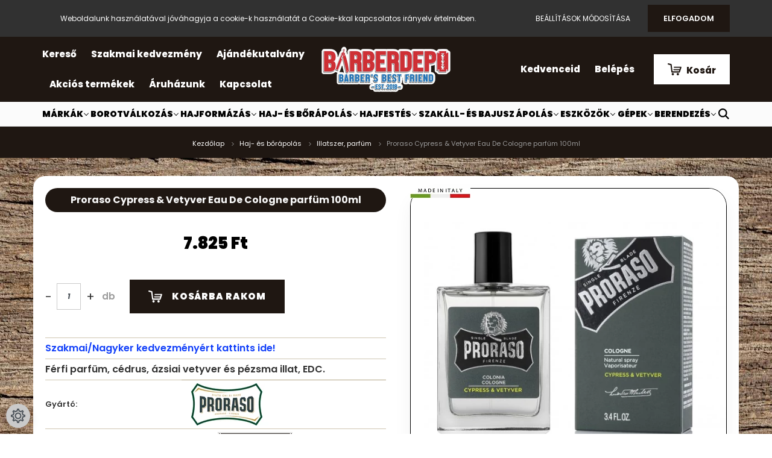

--- FILE ---
content_type: text/html; charset=UTF-8
request_url: https://pbsdepo.hu/proraso-cypress-and-vetyver-eau-de-cologne-parfum-100ml
body_size: 30607
content:
<!DOCTYPE html>
<html lang="hu" dir="ltr">
<head>
    <title>Proraso Cypress & Vetyver Eau De Cologne parfüm 100ml - BARBERdepo Online Áruház</title>
    <meta charset="utf-8">
    <meta name="description" content="Proraso Cypress & Vetyver Eau De Cologne parfüm 100ml most 7.825 Ft fogyasztói áron a BARBERdepo Online Áruházban. Barbereknek, fodrászoknak szakmai-nagyker kedvezmény! Hivatalos forgalmazói áruház. Férfi parfüm, cédrus, ázsiai vetyver és pézsma illat, EDC.">
    <meta name="robots" content="index, follow">
    <link rel="image_src" href="https://fodraszdepo.cdn.shoprenter.hu/custom/fodraszdepo/image/data/product/01-B%26G%20barber%20products/Proraso/proraso-cologne-cypress-vetyver-100ml.jpg.webp?lastmod=1717172771.1756807787">
    <meta property="og:title" content="Proraso Cypress &amp; Vetyver Eau De Cologne parfüm 100ml" />
    <meta property="og:type" content="product" />
    <meta property="og:url" content="https://pbsdepo.hu/proraso-cypress-and-vetyver-eau-de-cologne-parfum-100ml" />
    <meta property="og:image" content="https://fodraszdepo.cdn.shoprenter.hu/custom/fodraszdepo/image/cache/w1910h1000/product/01-B%26G%20barber%20products/Proraso/proraso-cologne-cypress-vetyver-100ml.jpg.webp?lastmod=1717172771.1756807787" />
    <meta property="og:description" content="Férfi parfüm, cédrus, ázsiai vetyver és pézsma illat, EDC." />
    <link href="https://fodraszdepo.cdn.shoprenter.hu/custom/fodraszdepo/image/data/ckeditor/icons/favicon-barberpole.jpg?lastmod=1669654317.1756807787" rel="icon" />
    <link href="https://fodraszdepo.cdn.shoprenter.hu/custom/fodraszdepo/image/data/ckeditor/icons/favicon-barberpole.jpg?lastmod=1669654317.1756807787" rel="apple-touch-icon" />
    <base href="https://pbsdepo.hu:443" />

    <meta name="viewport" content="width=device-width, initial-scale=1.0, maximum-scale=1.0, user-scalable=0" />
            <link href="https://pbsdepo.hu/proraso-cypress-and-vetyver-eau-de-cologne-parfum-100ml" rel="canonical">
    
            
                    
                <link rel="preconnect" href="https://fonts.googleapis.com">
    <link rel="preconnect" href="https://fonts.gstatic.com" crossorigin>
    <link href="https://fonts.googleapis.com/css2?family=Poppins:ital,wght@0,400;0,500;0,600;0,700;0,800;0,900;1,400;1,500;1,600;1,700;1,800;1,900&display=swap" rel="stylesheet">
            <link rel="stylesheet" href="https://fodraszdepo.cdn.shoprenter.hu/web/compiled/css/fancybox2.css?v=1764157476" media="screen">
            <link rel="stylesheet" href="https://fodraszdepo.cdn.shoprenter.hu/custom/fodraszdepo/catalog/view/theme/amsterdam_global/style/1742311735.1576771974.0.1672206522.css?v=null.1756807787" media="screen">
            <link rel="stylesheet" href="https://fodraszdepo.cdn.shoprenter.hu/custom/fodraszdepo/catalog/view/theme/amsterdam_global/stylesheet/stylesheet.css?v=1672206521" media="screen">
        <script>
        window.nonProductQuality = 80;
    </script>
    <script src="//ajax.googleapis.com/ajax/libs/jquery/1.10.2/jquery.min.js"></script>
    <script>window.jQuery || document.write('<script src="https://fodraszdepo.cdn.shoprenter.hu/catalog/view/javascript/jquery/jquery-1.10.2.min.js?v=1484139539"><\/script>');</script>
    <script type="text/javascript" src="//cdn.jsdelivr.net/npm/slick-carousel@1.8.1/slick/slick.min.js"></script>

                
        
    

    <!--Header JavaScript codes--><script src="https://fodraszdepo.cdn.shoprenter.hu/web/compiled/js/base.js?v=1764157474"></script><script src="https://fodraszdepo.cdn.shoprenter.hu/web/compiled/js/countdown.js?v=1764157474"></script><script src="https://fodraszdepo.cdn.shoprenter.hu/web/compiled/js/fancybox2.js?v=1764157474"></script><script src="https://fodraszdepo.cdn.shoprenter.hu/web/compiled/js/before_starter2_head.js?v=1764157474"></script><script src="https://fodraszdepo.cdn.shoprenter.hu/web/compiled/js/before_starter2_productpage.js?v=1764157474"></script><script src="https://fodraszdepo.cdn.shoprenter.hu/web/compiled/js/productreview.js?v=1764157474"></script><script src="https://fodraszdepo.cdn.shoprenter.hu/web/compiled/js/nanobar.js?v=1764157474"></script><!--Header jQuery onLoad scripts--><script>window.countdownFormat='%D:%H:%M:%S';var BASEURL='https://pbsdepo.hu';Currency={"symbol_left":"","symbol_right":" Ft","decimal_place":0,"decimal_point":",","thousand_point":".","currency":"HUF","value":1};var ShopRenter=ShopRenter||{};ShopRenter.product={"id":2167,"sku":"SK-400772","currency":"HUF","unitName":"db","price":7825,"name":"Proraso Cypress & Vetyver Eau De Cologne parf\u00fcm 100ml","brand":"Proraso","currentVariant":[],"parent":{"id":2167,"sku":"SK-400772","unitName":"db","price":7825,"name":"Proraso Cypress & Vetyver Eau De Cologne parf\u00fcm 100ml"}};function setAutoHelpTitles(){$('.autohelp[title]').each(function(){if(!$(this).parents('.aurora-scroll-mode').length){$(this).attr('rel',$(this).attr('title'));$(this).removeAttr('title');$(this).qtip({content:{text:$(this).attr('rel')},hide:{fixed:true},position:{corner:{target:'topMiddle',tooltip:'bottomMiddle'},adjust:{screen:true}},style:{border:{color:'#d10fd1'},background:'#31e07d',width:500}});}});}
$(document).ready(function(){$('.fancybox').fancybox({maxWidth:820,maxHeight:650,afterLoad:function(){wrapCSS=$(this.element).data('fancybox-wrapcss');if(wrapCSS){$('.fancybox-wrap').addClass(wrapCSS);}},helpers:{thumbs:{width:50,height:50}}});$('.fancybox-inline').fancybox({maxWidth:820,maxHeight:650,type:'inline'});setAutoHelpTitles();});$(window).load(function(){var init_relatedproducts_Scroller=function(){$("#relatedproducts .aurora-scroll-click-mode").each(function(){var max=0;$(this).find($(".list_prouctname")).each(function(){var h=$(this).height();max=h>max?h:max;});$(this).find($(".list_prouctname")).each(function(){$(this).height(max);});});$("#relatedproducts .aurora-scroll-click-mode").auroraScroll({autoMode:"click",frameRate:60,speed:2.5,direction:-1,elementClass:"product-snapshot",pauseAfter:false,horizontal:true,visible:1,arrowsPosition:2},function(){initAurora();});}
init_relatedproducts_Scroller();});</script><script src="https://fodraszdepo.cdn.shoprenter.hu/web/compiled/js/vue/manifest.bundle.js?v=1764157472"></script><script>var ShopRenter=ShopRenter||{};ShopRenter.onCartUpdate=function(callable){document.addEventListener('cartChanged',callable)};ShopRenter.onItemAdd=function(callable){document.addEventListener('AddToCart',callable)};ShopRenter.onItemDelete=function(callable){document.addEventListener('deleteCart',callable)};ShopRenter.onSearchResultViewed=function(callable){document.addEventListener('AuroraSearchResultViewed',callable)};ShopRenter.onSubscribedForNewsletter=function(callable){document.addEventListener('AuroraSubscribedForNewsletter',callable)};ShopRenter.onCheckoutInitiated=function(callable){document.addEventListener('AuroraCheckoutInitiated',callable)};ShopRenter.onCheckoutShippingInfoAdded=function(callable){document.addEventListener('AuroraCheckoutShippingInfoAdded',callable)};ShopRenter.onCheckoutPaymentInfoAdded=function(callable){document.addEventListener('AuroraCheckoutPaymentInfoAdded',callable)};ShopRenter.onCheckoutOrderConfirmed=function(callable){document.addEventListener('AuroraCheckoutOrderConfirmed',callable)};ShopRenter.onCheckoutOrderPaid=function(callable){document.addEventListener('AuroraOrderPaid',callable)};ShopRenter.onCheckoutOrderPaidUnsuccessful=function(callable){document.addEventListener('AuroraOrderPaidUnsuccessful',callable)};ShopRenter.onProductPageViewed=function(callable){document.addEventListener('AuroraProductPageViewed',callable)};ShopRenter.onMarketingConsentChanged=function(callable){document.addEventListener('AuroraMarketingConsentChanged',callable)};ShopRenter.onCustomerRegistered=function(callable){document.addEventListener('AuroraCustomerRegistered',callable)};ShopRenter.onCustomerLoggedIn=function(callable){document.addEventListener('AuroraCustomerLoggedIn',callable)};ShopRenter.onCustomerUpdated=function(callable){document.addEventListener('AuroraCustomerUpdated',callable)};ShopRenter.onCartPageViewed=function(callable){document.addEventListener('AuroraCartPageViewed',callable)};ShopRenter.customer={"userId":0,"userClientIP":"18.191.164.163","userGroupId":8,"customerGroupTaxMode":"gross","customerGroupPriceMode":"only_gross","email":"","phoneNumber":"","name":{"firstName":"","lastName":""}};ShopRenter.theme={"name":"amsterdam_global","family":"amsterdam","parent":""};ShopRenter.shop={"name":"fodraszdepo","locale":"hu","currency":{"code":"HUF","rate":1},"domain":"fodraszdepo.myshoprenter.hu"};ShopRenter.page={"route":"product\/product","queryString":"proraso-cypress-and-vetyver-eau-de-cologne-parfum-100ml"};ShopRenter.formSubmit=function(form,callback){callback();};let loadedAsyncScriptCount=0;function asyncScriptLoaded(position){loadedAsyncScriptCount++;if(position==='body'){if(document.querySelectorAll('.async-script-tag').length===loadedAsyncScriptCount){if(/complete|interactive|loaded/.test(document.readyState)){document.dispatchEvent(new CustomEvent('asyncScriptsLoaded',{}));}else{document.addEventListener('DOMContentLoaded',()=>{document.dispatchEvent(new CustomEvent('asyncScriptsLoaded',{}));});}}}}</script><script type="text/javascript"async class="async-script-tag"onload="asyncScriptLoaded('header')"src="https://static2.rapidsearch.dev/resultpage.js?shop=fodraszdepo.shoprenter.hu"></script><script type="text/javascript"src="https://fodraszdepo.cdn.shoprenter.hu/web/compiled/js/vue/customerEventDispatcher.bundle.js?v=1764157472"></script>                
            
            <script>window.dataLayer=window.dataLayer||[];function gtag(){dataLayer.push(arguments)};var ShopRenter=ShopRenter||{};ShopRenter.config=ShopRenter.config||{};ShopRenter.config.googleConsentModeDefaultValue="granted";</script>                        <script type="text/javascript" src="https://fodraszdepo.cdn.shoprenter.hu/web/compiled/js/vue/googleConsentMode.bundle.js?v=1764157472"></script>

            <!-- Meta Pixel Code -->
<script>
!function(f,b,e,v,n,t,s)
{if(f.fbq)return;n=f.fbq=function(){n.callMethod?
n.callMethod.apply(n,arguments):n.queue.push(arguments)};
if(!f._fbq)f._fbq=n;n.push=n;n.loaded=!0;n.version='2.0';
n.queue=[];t=b.createElement(e);t.async=!0;
t.src=v;s=b.getElementsByTagName(e)[0];
s.parentNode.insertBefore(t,s)}(window, document,'script',
'https://connect.facebook.net/en_US/fbevents.js');
fbq('consent', 'revoke');
fbq('init', '880219536753861');
fbq('track', 'PageView');
document.addEventListener('AuroraProductPageViewed', function(auroraEvent) {
                    fbq('track', 'ViewContent', {
                        content_type: 'product',
                        content_ids: [auroraEvent.detail.product.id.toString()],
                        value: parseFloat(auroraEvent.detail.product.grossUnitPrice),
                        currency: auroraEvent.detail.product.currency
                    }, {
                        eventID: auroraEvent.detail.event.id
                    });
                });
document.addEventListener('AuroraAddedToCart', function(auroraEvent) {
    var fbpId = [];
    var fbpValue = 0;
    var fbpCurrency = '';

    auroraEvent.detail.products.forEach(function(item) {
        fbpValue += parseFloat(item.grossUnitPrice) * item.quantity;
        fbpId.push(item.id);
        fbpCurrency = item.currency;
    });


    fbq('track', 'AddToCart', {
        content_ids: fbpId,
        content_type: 'product',
        value: fbpValue,
        currency: fbpCurrency
    }, {
        eventID: auroraEvent.detail.event.id
    });
})
window.addEventListener('AuroraMarketingCookie.Changed', function(event) {
            let consentStatus = event.detail.isAccepted ? 'grant' : 'revoke';
            if (typeof fbq === 'function') {
                fbq('consent', consentStatus);
            }
        });
</script>
<noscript><img height="1" width="1" style="display:none"
src="https://www.facebook.com/tr?id=880219536753861&ev=PageView&noscript=1"
/></noscript>
<!-- End Meta Pixel Code -->
            
            
            
                <!--Global site tag(gtag.js)--><script async src="https://www.googletagmanager.com/gtag/js?id=AW-781344639"></script><script>window.dataLayer=window.dataLayer||[];function gtag(){dataLayer.push(arguments);}
gtag('js',new Date());gtag('config','AW-781344639',{"allow_enhanced_conversions":true});gtag('config','G-55FE08D7MW');gtag('config','AW-434887347');</script>                                <script type="text/javascript" src="https://fodraszdepo.cdn.shoprenter.hu/web/compiled/js/vue/GA4EventSender.bundle.js?v=1764157472"></script>

    
    
</head>
<body id="body" class="page-body product-page-body amsterdam_global-body header--style-1" role="document">
<script>var bodyComputedStyle=window.getComputedStyle(document.body);ShopRenter.theme.breakpoints={'xs':parseInt(bodyComputedStyle.getPropertyValue('--breakpoint-xs')),'sm':parseInt(bodyComputedStyle.getPropertyValue('--breakpoint-sm')),'md':parseInt(bodyComputedStyle.getPropertyValue('--breakpoint-md')),'lg':parseInt(bodyComputedStyle.getPropertyValue('--breakpoint-lg')),'xl':parseInt(bodyComputedStyle.getPropertyValue('--breakpoint-xl'))}</script><div id="fb-root"></div><script>(function(d,s,id){var js,fjs=d.getElementsByTagName(s)[0];if(d.getElementById(id))return;js=d.createElement(s);js.id=id;js.src="//connect.facebook.net/hu_HU/sdk/xfbml.customerchat.js#xfbml=1&version=v2.12&autoLogAppEvents=1";fjs.parentNode.insertBefore(js,fjs);}(document,"script","facebook-jssdk"));</script>
                    

<!-- cached -->    <div class="nanobar-cookie-cog d-flex-center rounded-circle js-hidden-nanobar-button">
        <svg xmlns="https://www.w3.org/2000/svg" width="24" height="24" viewBox="0 0 512 512">
    <path fill="currentColor" d="M512 289.7v-67.5l-68.2-18.1c-4.3-15.4-10.4-30.2-18.4-44.2l34.9-60.6 -47.6-47.6 -60.6 34.9c-14-8-28.8-14.1-44.2-18.4L289.7 0h-67.5l-18.1 68.2c-15.4 4.3-30.2 10.4-44.2 18.4L99.4 51.7 51.7 99.4l34.9 60.6c-8 14-14.1 28.8-18.4 44.2L0 222.3v67.5l68.2 18.1c4.3 15.4 10.4 30.2 18.4 44.2l-34.9 60.6 47.6 47.6 60.6-34.9c14 8 28.8 14.1 44.2 18.4l18.1 68.2h67.5l18.1-68.2c15.4-4.3 30.2-10.4 44.2-18.4l60.6 34.9 47.6-47.6 -34.9-60.6c8-14 14.1-28.8 18.4-44.2L512 289.7zM410.1 275.5l-2.5 12.1c-3.9 18.9-11.4 36.8-22.1 53.2l-6.8 10.3 31.6 55 -4.3 4.3 -55-31.6 -10.3 6.8c-16.4 10.8-34.3 18.2-53.2 22.1l-12.1 2.5L259 472h-6l-16.5-61.9 -12.1-2.5c-18.9-3.9-36.8-11.4-53.2-22.1l-10.3-6.8 -55 31.6 -4.3-4.3 31.6-55 -6.8-10.3c-10.8-16.4-18.2-34.3-22.1-53.2l-2.5-12.1L40 259v-6l61.9-16.5 2.5-12.1c3.9-18.9 11.4-36.8 22.1-53.2l6.8-10.3 -31.6-55 4.3-4.3 55 31.6 10.3-6.8c16.4-10.8 34.3-18.2 53.2-22.1l12.1-2.5L253 40h6l16.5 61.9 12.1 2.5c18.9 3.9 36.8 11.4 53.2 22.1l10.3 6.8 55-31.6 4.3 4.3 -31.6 55 6.8 10.3c10.8 16.4 18.2 34.3 22.1 53.2l2.5 12.1L472 253v6L410.1 275.5z"/>
    <path fill="currentColor" d="M256 140c-64 0-116 52-116 116s52 116 116 116 116-52 116-116S320 140 256 140zM256 332c-41.9 0-76-34.1-76-76s34.1-76 76-76 76 34.1 76 76S297.9 332 256 332z"/>
</svg>
    </div>
<div class="Fixed nanobar bg-dark js-nanobar-first-login">
    <div class="container nanobar-container">
        <div class="row flex-column flex-sm-row">
            <div class="col-12 col-sm-8 nanobar-text-cookies align-self-center">
                Weboldalunk használatával jóváhagyja a cookie-k használatát a Cookie-kkal kapcsolatos irányelv értelmében.
            </div>
            <div class="col-12 col-sm-4 nanobar-buttons mt-3 m-sm-0 text-center text-sm-right">
                <a href="" class="btn btn-link nanobar-settings-button js-nanobar-settings-button">
                    Beállítások módosítása
                </a>
                <a href="" class="btn btn-primary nanobar-btn js-nanobar-close-cookies" data-button-save-text="Beállítások mentése">
                    Elfogadom
                </a>
            </div>
        </div>
        <div class="nanobar-cookies js-nanobar-cookies flex-column flex-sm-row text-left pt-3 mt-3" style="display: none;">
            <div class="form-check pt-2 pb-2 pr-2 mb-0">
                <input class="form-check-input" type="checkbox" name="required_cookies" disabled checked />
                <label class="form-check-label text-white">
                    Szükséges cookie-k
                    <div class="cookies-help-text text-muted">
                        Ezek a cookie-k segítenek abban, hogy a webáruház használható és működőképes legyen.
                    </div>
                </label>
            </div>
            <div class="form-check pt-2 pb-2 pr-2 mb-0">
                <input class="form-check-input js-nanobar-marketing-cookies" type="checkbox" name="marketing_cookies"
                         checked />
                <label class="form-check-label">
                    Marketing cookie-k
                    <div class="cookies-help-text text-muted">
                        Ezeket a cookie-k segítenek abban, hogy az érdeklődési körödnek megfelelő reklámokat és termékeket jelenítsük meg a webáruházban.
                    </div>
                </label>
            </div>
        </div>
    </div>
</div>

<script>
    (function ($) {
        $(document).ready(function () {
            new AuroraNanobar.FirstLogNanobarCheckbox(jQuery('.js-nanobar-first-login'), 'top');
        });
    })(jQuery);
</script>
<!-- /cached -->
<!-- cached --><div class="Fixed nanobar bg-dark js-nanobar-free-shipping">
    <div class="container nanobar-container">
        <button type="button" class="close js-nanobar-close" aria-label="Close">
            <span aria-hidden="true">&times;</span>
        </button>
        <div class="nanobar-text px-3"></div>
    </div>
</div>

<script>$(document).ready(function(){document.nanobarInstance=new AuroraNanobar.FreeShippingNanobar($('.js-nanobar-free-shipping'),'top','500','','1');});</script><!-- /cached -->
                <!-- page-wrap -->

                <div class="page-wrap">
                            
    <header class="d-none d-lg-block">
                    <nav class="navbar header-navbar p-0">
                <div class="container">
                    <div class="row no-gutters w-100">
                        <div class="col-lg-5">
                            <div class="d-flex align-items-center h-100">
                                <!-- cached -->
    <ul class="nav headermenu-list">
                    <li class="nav-item header-font-color">
                <a class="nav-link" href="https://pbsdepo.hu/index.php?route=product/list&amp;description=1"
                    target="_self"
                                        title="Kereső"
                >
                    Kereső
                </a>
                            </li>
                    <li class="nav-item header-font-color">
                <a class="nav-link" href="https://pbsdepo.hu/szakmai-kedvezmeny-professional-discount-for-barbers"
                    target="_self"
                                        title="Szakmai kedvezmény"
                >
                    Szakmai kedvezmény
                </a>
                            </li>
                    <li class="nav-item header-font-color">
                <a class="nav-link" href="https://pbsdepo.hu/barber-markak-brands/ajandekutalvany-gift-voucher"
                    target="_self"
                                        title="Ajándékutalvány"
                >
                    Ajándékutalvány
                </a>
                            </li>
                    <li class="nav-item header-font-color">
                <a class="nav-link" href="https://pbsdepo.hu/index.php?route=product/list&amp;special=1"
                    target="_self"
                                        title="Akciós termékek"
                >
                    Akciós termékek
                </a>
                            </li>
                    <li class="nav-item header-font-color">
                <a class="nav-link" href="https://pbsdepo.hu/rolunk_4"
                    target="_self"
                                        title="Áruházunk"
                >
                    Áruházunk
                </a>
                            </li>
                    <li class="nav-item header-font-color">
                <a class="nav-link" href="https://pbsdepo.hu/index.php?route=information/contact"
                    target="_self"
                                        title="Kapcsolat"
                >
                    Kapcsolat
                </a>
                            </li>
            </ul>
    <!-- /cached -->
                            </div>
                        </div>
                        <div class="col-lg-2">
                            <div class="d-flex-center h-100 p-1">
                                <!-- cached -->
    <a class="navbar-brand mr-auto ml-auto" href="/"><img style="border: 0; max-width: 220px;" src="https://fodraszdepo.cdn.shoprenter.hu/custom/fodraszdepo/image/cache/w220h100m00/logok/PBS%20logok/barberdepo-logo-new-2024-thick-white-outline.png?v=1709017663" title="BARBERdepo" alt="BARBERdepo" /></a>
<!-- /cached -->
                            </div>
                        </div>
                        <div class="col-lg-5">
                            <div class="d-flex justify-content-end align-items-center h-100">
                                <hx:include src="/_fragment?_path=_format%3Dhtml%26_locale%3Den%26_controller%3Dmodule%252Fwishlist&amp;_hash=AbbVzHt7%2BvATRZ1INxoQKCN3ndlDIeOhWO3yAQOem64%3D"></hx:include>
                                <!-- cached -->
    <ul class="nav login-list">
                    <li class="nav-item header-font-color">
                <a class="nav-link" href="index.php?route=account/login" title="Belépés">
                    Belépés
                </a>
            </li>
            </ul>
<!-- /cached -->
                                <div id="js-cart">
                                    <hx:include src="/_fragment?_path=_format%3Dhtml%26_locale%3Den%26_controller%3Dmodule%252Fcart&amp;_hash=rH6%2BuwKR9edlzbPrKdtdLnx17pYj9zWA%2BOYaX53H%2F8o%3D"></hx:include>
                                </div>
                            </div>
                        </div>
                    </div>
                </div>
            </nav>
            <div class="header-bottom sticky-head">
                <div class="container">
                    <nav class="navbar header-category-navbar">
                        


                    
            <div id="module_category_wrapper" class="module-category-wrapper">
    
    <div id="category" class="module content-module header-position category-module" >
                                    <div class="module-head">
                                <h3 class="module-head-title">Kategóriák / Termékek</h3>
                    </div>
                            <div class="module-body">
                        <div id="category-nav">
            


<ul class="nav nav-fill category category-menu sf-menu sf-horizontal cached">
    <li id="cat_140" class="nav-item item category-list module-list parent even dropDownParent align-1">
    <a href="https://pbsdepo.hu/barber-markak-brands" class="nav-link">
        Márkák
    </a>
    <div class="children js-subtree-dropdown subtree-dropdown">
        <div style="width: 1200px; height: 490px" class="subtree-dropdown-inner p-4">
            <div class="row custom-dropdown-menu">
	<div class="col">
		<ul class="list-unstyled">
			<li><a href="barber-markak-brands/alexander-simpsons-uk-463">Alexander Simpsons (UK)</a></li>
			<li><strong><a href="/barber-markak-brands/american-crew-141"><span style="color:#d02036;">American Crew (USA)</span></a></strong></li>
			<li><strong><a href="/barber-markak-brands/andis-usa-283"><span style="color:#266aaa;">Andis (USA)</span></a></strong></li>
			<li><a href="/barber-markak-brands/antiga-barbearia-de-bairro-537">Antiga Barbearia de Bairro (POR)</a></li>
			<li><a href="/barber-markak-brands/ariana-and-evans-513">Ariana & Evans (USA)</a></li>
			<li><a href="/barber-markak-brands/arko-men-298">Arko Men (TRK)</a></li>
			<li><a href="/barber-markak-brands/arren-gr-552"><span style="color:#d02036;"><strong>Arren (GR)</strong></span></a></li>
			<li><a href="/barber-markak-brands/babyliss-pro-495">BaByliss Pro (FRA)</a></li>
		</ul>
	</div>

	<div class="col">
		<ul class="list-unstyled">
			<li><a href="/barber-markak-brands/bandido-cosmetics-554">Bandido Cosmetics (TRK)</a></li>
			<li><a href="/barber-markak-brands/baxter-of-california-usa-299">Baxter of California (USA)</a></li>
			<li><strong><a href="/barber-markak-brands/bluebeards-revenge-290"><span style="color:#d02036;">Bluebeards Revenge (UK)</span></a></strong></li>
			<li><a href="/barber-markak-brands/boker-solingen-500">Böker Solingen (GER)</a></li>
			<li><a href="/barber-markak-brands/captain-fawcett-300">Captain Fawcett (UK)</a></li>
			<li><a href="/barber-markak-brands/cella-milano-1899-450">Cella Milano 1899 (ITA)</a></li>
			<li><a href="/barber-markak-brands/clubman-pinaud-485">Clubman Pinaud (USA)</a></li>
		</ul>
	</div>

	<div class="col">
		<ul class="list-unstyled">
			<li><a href="/barber-markak-brands/dfi-149">D:FI (USA)</a></li>
			<li><strong><strong><a href="/barber-markak-brands/dapper-dan-188"><span style="color:#d02036;">Dapper Dan (UK)</span></a></strong></strong></li>
			<li><a href="/barber-markak-brands/dear-barber-150">Dear Barber (UK)</a></li>
			<li><strong><a href="/barber-markak-brands/dick-johnson-462"><span style="color:#d02036;">Dick Johnson (FIN)</span></a></strong></li>
			<li><a href="/barber-markak-brands/dr-k-soap-co-irl-297">Dr K Soap Co. (IRL)</a></li>
			<li><a href="/barber-markak-brands/edwin-jagger-544">Edwin Jagger (UK)</a></li>
			<li><a href="/barber-markak-brands/euromax-444">Euromax (UAE)</a></li>
			<li><a href="/barber-markak-brands/eurostil">Eurostil (ESP)</a></li>
			<li><a href="/barber-markak-brands/extro-cosmesi-it-534">Extro Cosmesi (ITA)</a></li>
		</ul>
	</div>

	<div class="col">
		<ul class="list-unstyled">
			<li><strong><a href="/barber-markak-brands/farcom-professional"><span style="color:#d02036;">Farcom Professional</span></a></strong></li>
			<li><a href="/barber-markak-brands/fatip-ita-494">Fatip (ITA)</a></li>
			<li><strong><a href="/barber-markak-brands/gamma-piu-504"><span style="color:#266aaa;">Gamma Piu (USA)</span></a></strong></li>
			<li><a href="/barber-markak-brands/gillette-376">Gillette (USA)</a></li>
			<li><a href="/barber-markak-brands/gordon-546">Gordon (ITA)</a></li>
			<li><strong><a href="/barber-markak-brands/hey-joe-esp-446"><span style="color:#d02036;">Hey Joe! (ESP)</span></a></strong></li>
			<li><strong><a href="/barber-markak-brands/jrl-professional-524"><span style="color:#266aaa;">JRL Professional (USA)</span></a></strong></li>
			<li><a href="/barber-markak-brands/just-for-men-483">Just For Men (USA)</a></li>
		</ul>
	</div>

	<div class="col">
		<ul class="list-unstyled">
			<li><strong><a href="/barber-markak-brands/kiepe-professional-653"><span style="color:#266aaa;">Kiepe Professional (ITA)</span></a></strong></li>
			<li><a href="/barber-markak-brands/layrite-pomade-usa-313">Layrite Pomade (USA)</a></li>
			<li><a href="/barber-markak-brands/lea-1823-esp-479">LEA 1823 (ESP)</a></li>
			<li><a href="/barber-markak-brands/mad-dog-ita-481">Mad Dog (ITA)</a></li>
			<li><a href="/barber-markak-brands/man42-527">MAN42 (ITA)</a></li>
			<li><strong><a href="/barber-markak-brands/marmara-barber-351"><span style="color:#d02036;">Marmara Barber (TRK)</span></a></strong></li>
			<li><a href="/barber-markak-brands/marvis-ita-319">Marvis (ITA)</a></li>
			<li><a href="/barber-markak-brands/mastro-miche-ita-509">Mastro Miche' (ITA)</a></li>
			<li><a href="/barber-markak-brands/merkur-solingen-470">Merkur Solingen (GER)</a></li>
		</ul>
	</div>

	<div class="col">
		<ul class="list-unstyled">
			<li><a href="/barber-markak-brands/mondial-1908-it-538">Mondial 1908 (ITA)</a></li>
			<li><a href="/barber-markak-brands/moon-soaps-usa-523">Moon Soaps (USA)</a></li>
			<li><strong><a href="/barber-markak-brands/morgans-uk-281"><span style="color:#d02036;">Morgan's Pomade (UK)</span></a></strong></li>
			<li><a href="/barber-markak-brands/muhle-343">Mühle (GER)</a></li>
			<li><strong><a href="/barber-markak-brands/nish-man-469"><span style="color:#d02036;">Nish Man (TRK)</span></a></strong></li>
			<li><a href="/barber-markak-brands/nogrey-484">NoGrey (ITA)</a></li>
			<li><a href="/barber-markak-brands/officina-artigiana-milano-799">Officina Artigiana Milano (ITA)</a></li>
		</ul>
	</div>

	<div class="col">
		<ul class="list-unstyled">
			<li><a href="/barber-markak-brands/omega-ita-465">Omega (ITA)</a></li>
			<li><strong><a href="/barber-markak-brands/pacinos-445"><span style="color:#d02036;">Pacinos (USA)</span></a></strong></li>
			<li><a href="/barber-markak-brands/parker-344">Parker (IND)</a></li>
			<li><strong><a href="/barber-markak-brands/parlux-541"><span style="color:#d02036;">Parlux (ITA)</span></a></strong></li>
			<li><a href="/barber-markak-brands/pearl-shaving-512">Pearl Shaving (IND)</a></li>
			<li><strong><a href="/barber-markak-brands/proraso-142"><span style="color:#d02036;">Proraso (ITA)</span></a></strong></li>
			<li><a href="/barber-markak-brands/ragnar-barber-549">Ragnar Barber (ESP)</a></li>
			<li><a href="/barber-markak-brands/razorock-499">RazoRock (ITA)</a></li>
			<li><a href="/barber-markak-brands/rbb-it">RBB (ITA)</a></li>
		</ul>
	</div>

	<div class="col">
		<ul class="list-unstyled">
			<li><strong><a href="/barber-markak-brands/reuzel-441"><span style="color:#d02036;">Reuzel (USA)</span></a></strong></li>
			<li><a href="/barber-markak-brands/rockwell-razors-506">Rockwell Razors (CAN)</a></li>
			<li><a href="/barber-markak-brands/saponificio-bignoli-it-535">Saponificio Bignoli (ITA)</a></li>
			<li><a href="/barber-markak-brands/simpsons-uk-517">Simpsons (UK)</a></li>
			<li><strong><a href="/barber-markak-brands/slick-gorilla-uk-322"><span style="color:#d02036;">Slick Gorilla (UK)</span></a></strong></li>
			<li><strong><a href="/barber-markak-brands/solid-cologne-uk-555"><span style="color:#d02036;">Solid Cologne (UK)</span></a></strong></li>
			<li><a href="/barber-markak-brands/stirling-soap-co-514">Stirling Soap Co. (USA)</a></li>
			<li><strong><a href="/barber-markak-brands/stylecraft-usa"><span style="color:#266aaa;">StyleCraft (USA)</span></a></strong></li>
		</ul>
	</div>

	<div class="col">
		<ul class="list-unstyled">
			<li><a href="/barber-markak-brands/tcheon-fung-sing-ita-443">Tcheon Fung Sing (ITA)</a></li>
			<li><a href="/barber-markak-brands/tenax-by-proraso-ita-312">Tenax by Proraso (ITA)</a></li>
			<li><a href="/barber-markak-brands/tgs-ita-482">The Goodfella's Smile (ITA)</a></li>
			<li><a href="/barber-markak-brands/the-shave-factory-480">The Shave Factory (USA)</a></li>
			<li><strong><a href="/barber-markak-brands/uppercut-deluxe-270"><span style="color:#d02036;">Uppercut Deluxe (AUS)</span></a></strong></li>
			<li><a href="/barber-markak-brands/vitos-ita-510">Vitos (ITA)</a></li>
			<li><strong><a href="/barber-markak-brands/wahl-442"><span style="color:#266aaa;">Wahl (USA)</span></a></strong></li>
			<li><a href="/barber-markak-brands/zingari-man-519">Zingari Man (USA)</a></li>
		</ul>
	</div>
</div>
        </div>
    </div>
</li><li id="cat_275" class="nav-item item category-list module-list parent odd dropDownParent align-1">
    <a href="https://pbsdepo.hu/borotvalkozas-shaving" class="nav-link">
        Borotválkozás
    </a>
    <div class="children js-subtree-dropdown subtree-dropdown">
        <div style="width: 1200px; height: 350px" class="subtree-dropdown-inner p-4">
            <div class="row custom-dropdown-menu">
	<div class="col">
		<h4><span style="color:#FFFFFF;">Kategóriák</span></h4>

		<ul class="list-unstyled">
			<li><a href="/borotvalkozas-shaving/borotvalkozas-elott-pre-shave-oil">Borotválkozás előtt</a></li>
			<li><a href="/borotvalkozas-shaving/borotvakrem-borotvaszappan-shaving-soap-cream">Borotválkozó szerek</a>
			<ul>
				<li><a href="/borotvalkozas-shaving/borotvakrem-borotvaszappan-shaving-soap-cream/borotvagel-shaving-gel">Borotvagélek</a></li>
				<li><a href="/borotvalkozas-shaving/borotvakrem-borotvaszappan-shaving-soap-cream/borotvahab-shaving-foam">Borotvahabok</a></li>
				<li><a href="/borotvalkozas-shaving/borotvakrem-borotvaszappan-shaving-soap-cream/borotvakrem-shaving-cream">Borotválkozó krémek</a></li>
				<li><a href="/borotvalkozas-shaving/borotvakrem-borotvaszappan-shaving-soap-cream/borotvalkozo-olaj-shaving-oil">Borotválkozó olajok</a></li>
				<li><a href="/borotvalkozas-shaving/borotvakrem-borotvaszappan-shaving-soap-cream/borotvaszappan-shaving-soap">Borotvaszappanok</a></li>
			</ul>
			</li>
		</ul>
	</div>

	<div class="col">
		<ul class="list-unstyled">
			<li><a href="/borotvalkozas-shaving/borotvalkozas-utan-after-shaving">Borotválkozás után</a>

			<ul>
				<li><a href="/borotvalkozas-shaving/borotvalkozas-utan-after-shaving/borotvalkozas-utani-balzsam-krem-after-shave-lotion-balm-cream">After shave balzsam, krém</a></li>
				<li><a href="/borotvalkozas-shaving/borotvalkozas-utan-after-shaving/borotvalkozas-utani-arcszesz-aftershave">After shave folyadék</a></li>
				<li><a href="/borotvalkozas-utan-after-shaving/verzescsillapito-timso-alum-blocks-hemostatic-stone">Vérzéscsillapítók</a></li>
			</ul>
			</li>
			<li><a href="/borotvalkozas-shaving/borotvak-shavettes-razors">Borotvák</a>
			<ul>
				<li><a href="/borotvalkozas-shaving/borotvak-shavettes-razors/biztonsagi-borotvak-safety-razors">Biztonsági borotvák</a></li>
				<li><a href="/borotvalkozas-shaving/borotvak-shavettes-razors/fix-penges-borotvak-fixed-blade-razors">Fix pengés borotvák</a></li>
				<li><a href="/borotvalkozas-shaving/borotvak-shavettes-razors/cserelheto-penges-borotvak-replaceable-blade-razors">Cserélhető pengés borotvák</a></li>
			</ul>
			</li>
		</ul>
	</div>

	<div class="col">
		<ul class="list-unstyled">
			<li><a href="/borotvalkozas-shaving/borotvapengek-razor-blades">Borotvapengék</a>

			<ul>
				<li><a href="/borotvalkozas-shaving/borotvapengek-razor-blades/egyelu-borotvapengek-se-single-edge-razor-blades">SE Single Edge</a></li>
				<li><a href="/borotvalkozas-shaving/borotvapengek-razor-blades/ketelu-borotvapengek-de-double-edge-razor-blades">DE Double Edge</a></li>
			</ul>
			</li>
			<li><a href="/borotvalkozas-shaving/borotva-pamacsok-shaving-brushes">Borotva pamacsok</a></li>
			<li><a href="/borotvalkozas-shaving/borotvalkozo-talak-shaving-bowls">Borotválkozó tálak</a></li>
			<li><a href="/borotvalkozas-shaving/borotvalkozas-kiegeszitok-shaving-accessories">Kiegészítők</a></li>
			<li><a href="/borotvalkozas-shaving/borotvalkozas-ajandek-szettek-shaving-gift-sets">Ajándék szettek</a></li>
			<li><!--a href=""></a!--></li>
			<li class="pt-3"><a class="text-muted" href="">Összes borotválkozási termék...</a></li>
		</ul>
		<!--<p style="text-align: center;">
					<img alt="" src="https://fodraszdepo.sandbox.shoprenter.hu/custom/fodraszdepo/image/cache/w150h138q80np1/design/borotvalkozas-lenyilo-image.png" style="width: 150px; height: 138px;" />
				</p>!-->
	</div>

	<div class="col">
		<h4><span style="color:#FFFFFF;">Kiemelt márkák</span></h4>

		<ul class="list-unstyled">
			<li><a href="/barber-markak-brands/ariana-and-evans-513">Ariana & Evans</a></li>
			<li><a href="/barber-markak-brands/arko-men-298">Arko Men</a></li>
			<li><a href="/barber-markak-brands/bluebeards-revenge-290/shaving-borotvalkozas-397">Bluebeards Revenge</a></li>
			<li><a href="/barber-markak-brands/clubman-pinaud-485">Clubman Pinaud</a></li>
			<li><a href="/barber-markak-brands/dick-johnson-462">Dick Johnson</a></li>
			<li><a href="/barber-markak-brands/hey-joe-esp-446//shaving-borotvalkozas-765">Hey Joe!</a></li>
			<li><a href="/barber-markak-brands/mastro-miche-ita-509">Mastro Miche'</a></li>
			<li><a href="/barber-markak-brands/marmara-barber-351">Marmara Barber</a></li>
		</ul>
	</div>

	<div class="col">
		<ul class="list-unstyled">
			<li><a href="/barber-markak-brands/nish-man-469/borotvalkozas-490">Nish Man</a></li>
			<li><a href="/barber-markak-brands/officina-artigiana-milano-799">Officina Artigiana Milano</a></li>
			<li><a href="/barber-markak-brands/proraso-142/shaving-borotvalkozas-408">Proraso</a></li>
			<li><a href="/barber-markak-brands/razorock-499">RazoRock</a></li>
			<li><a href="/barber-markak-brands/stirling-soap-co-514">Stirling Soap</a></li>
			<li><a href="/barber-markak-brands/tcheon-fung-sing-ita-443">Tcheon Fung Sing</a></li>
			<li><a href="/barber-markak-brands/tgs-ita-482">The Goodfellas' Smile</a></li>
			<li> </li>
			<li class="pt-3"><a class="text-muted" href="/borotvalkozas-shaving">Összes márka...</a></li>
		</ul>
	</div><!--	<div class="col">
				<h4>Kiemelt ajánlatunk</h4>

				<p> 
				</p>
			</div>!-->
</div>
        </div>
    </div>
</li><li id="cat_153" class="nav-item item category-list module-list parent even dropDownParent align-1">
    <a href="https://pbsdepo.hu/hajformazas-hair-styling" class="nav-link">
        Hajformázás
    </a>
    <div class="children js-subtree-dropdown subtree-dropdown">
        <div style="width: 1200px; height: 300px" class="subtree-dropdown-inner p-4">
            <div class="row custom-dropdown-menu">
	<div class="col">
		<h4><span style="color:#FFFFFF;">Kategóriák</span></h4>

		<ul class="list-unstyled">
			<li><a href="/hajformazas-hair-styling/pomade-haj-wax-hair-wax">Pomádé, wax</a>

			<ul>
				<li><a href="/hajformazas-hair-styling/pomade-haj-wax-hair-wax/fenyes-haj-wax-shine-gloss-hair-styling-wax-pomade">Fényes</a></li>
				<li><a href="/hajformazas-hair-styling/pomade-haj-wax-hair-wax/matt-wax-pomade">Matt</a></li>
			</ul>
			</li>
			<li><a href="/hajformazas-hair-styling/hajzsele-hajformazo-krem-hair-styling-gel-cream">Krém, zselé</a></li>
			<li><a href="/hajformazas-hair-styling/hajpor-hajpuder-hair-styling-powder">Hajpor</a></li>
			<li><a href="/hajformazas-hair-styling/beszarito-blow-dry-spray-tonic">Beszárító</a></li>
		</ul>
	</div>

	<div class="col">
		<ul class="list-unstyled">
			<li><a href="/hajformazas-hair-styling/fixalok-hair-fixers">Fixáló</a>

			<ul>
				<li><a href="/hajformazas-hair-styling/fixalok-fixers/hajlakk-hair-spray">Hajlakk</a></li>
				<li><a href="/hajformazas-hair-styling/fixalok-fixers/haj-rogzito-spray-hair-fixing-setting-spray">Rögzítő spray</a></li>
				<li><a href="/hajformazas-hair-styling/fixalok-fixers/hajfeny-hair-sheen-spray">Hajfény spray</a></li>
			</ul>
			</li>
			<li><a href="/hajformazas-hair-styling/hair-styling-combs-fesuk">Styling fésűk</a></li>
			<li><a href="/hajformazas-hair-styling/hajformazo-ajandek-szettek-hair-styling-gift-sets">Ajándék szettek</a></li>
			<li class="pt-3"><a class="text-muted" href="/hajformazas-hair-styling">Összes hajformázó...</a></li>
		</ul>
	</div>

	<div class="col">
		<h4><span style="color:#FFFFFF;">Kiemelt márkák</span></h4>

		<ul class="list-unstyled">
			<li><a href="/barber-markak-brands/american-crew-141">American Crew</a></li>
			<li><a href="/barber-markak-brands/arren-gr-552">Arren</a></li>
			<li><a href="/barber-markak-brands/bluebeards-revenge-290/haircare-and-styling-hajapolas-and-formazas-396">Bluebeards Revenge</a></li>
			<li><a href="/barber-markak-brands/dapper-dan-188">Dapper Dan</a></li>
			<li><a href="/barber-markak-brands/dick-johnson-462">Dick Johnson</a></li>
			<li><a href="/barber-markak-brands/hey-joe-esp-446/hair-care-and-styling-hajapolas-and-formazas-453">Hey Joe!</a></li>
		</ul>
	</div>

	<div class="col">
		<ul class="list-unstyled">
			<li><a href="/barber-markak-brands/layrite-pomade-usa-313">Layrite Pomade</a></li>
			<li><a href="/barber-markak-brands/marmara-barber-351/hair-styling-hajformazas-565">Marmara Barber</a></li>
			<li><a href="/barber-markak-brands/morgans-uk-281">Morgan's Pomade</a></li>
			<li><a href="/barber-markak-brands/nish-man-469/hajformazas-487">Nish Man</a></li>
			<li><a href="/barber-markak-brands/reuzel-441">Reuzel</a></li>
			<li><a href="/barber-markak-brands/slick-gorilla-uk-322">Slick Gorilla</a></li>
			<li><a href="/barber-markak-brands/uppercut-deluxe-270">Uppercut Deluxe</a></li>
			<li class="pt-3"><a class="text-muted" href="/hajformazas-hair-styling">Összes márka...</a></li>
		</ul>
	</div>

	<div class="col">
		<h4><span style="color:#FFFFFF;">Kiemelt ajánlatunk</span></h4>

		<p style="text-align: center;"><a href="/dick-johnson-original-hair-kit-shampoo-gohst-clay">
			<img alt="" src="https://fodraszdepo.cdn.shoprenter.hu/custom/fodraszdepo/image/cache/w200h200q80np1/product/dick%20johnson/dick-johnson-hair-kit-2022-sampon-clay-barberdepo.png?v=1678968097" style="width: 200px; height: 200px;" /></a>
		</p><!--<ul>
			<li style="text-align: center;"><a href="/dapper-dan-display-box-fully-stocked-kinalo-doboz-24-termek-2568">Dapper Dan Display Box</a></li>
		</ul>!-->
	</div>
</div>
        </div>
    </div>
</li><li id="cat_158" class="nav-item item category-list module-list parent odd dropDownParent align-1">
    <a href="https://pbsdepo.hu/haj-es-borapolas-hair-care-skin-care" class="nav-link">
        Haj- és bőrápolás
    </a>
    <div class="children js-subtree-dropdown subtree-dropdown">
        <div style="width: 1200px; height: 250px" class="subtree-dropdown-inner p-4">
            <div class="row custom-dropdown-menu">
	<div class="col">
		<h4><span style="color:#FFFFFF;">Kategóriák</span></h4>

		<ul class="list-unstyled">
			<li><a href="/haj-es-borapolas-hair-care-skin-care/sampon-shampoo">Sampon</a></li>
			<li><a href="/haj-es-borapolas-hair-care-skin-care/hajkondicionalok-hair-conditioners">Kondicionálók</a>
			<ul>
				<li><a href="/haj-es-borapolas-hair-care-skin-care/hajkondicionalok-hair-conditioners/hajbalzsam-hair-balm">Balzsam</a></li>
				<li><a href="/haj-es-borapolas-hair-care-skin-care/hajkondicionalok-hair-conditioners/hajpakolas-hair-mask">Pakolás</a></li>
			</ul>
			</li>
			<li><a href="/haj-es-borapolas-hair-care-skin-care/hajszinezok-hair-colorants-dyes">Színezők</a></li>
		</ul>
	</div>

	<div class="col">
		<ul class="list-unstyled">
			<li><a href="/haj-es-borapolas-hair-care-skin-care/hajszesz-hair-tonic">Hajszesz</a></li>
			<li><a href="/haj-es-borapolas-hair-care-skin-care/arcapolas-facial-care">Arcápolás</a>
			<ul>
				<li><a href="/haj-es-borapolas-hair-care-skin-care/arcapolas-facial-care/arckremek-face-creams">Krémek</a></li>
				<li><a href="/haj-es-borapolas-hair-care-skin-care/arcapolas-facial-care/arctisztito-maszk-facial-cleansing-mask">Tisztító maszk</a></li>
				<li><a href="/haj-es-borapolas-hair-care-skin-care/arcapolas-facial-care/arclemoso-arcradir-face-wash-scrub">Lemosó, radír</a></li>
			</ul>
			</li>
			<li><a href="/haj-es-borapolas-hair-care-skin-care/szappan-tusfurdo-soaps-shower-gels">Szappan, tusfürdő</a></li>
		</ul>
	</div>

	<div class="col">
		<ul class="list-unstyled">
			<li><a href="/haj-es-borapolas-hair-care-skin-care/kezkremek-testapolok-hand-creams-body-lotions">Kéz- és test krémek</a></li>
			<li><a href="/haj-es-borapolas-hair-care-skin-care/illatszer-parfume-fragrance">Illatszer, parfüm</a></li>
			<li><a href="/haj-es-borapolas-hair-care-skin-care/dezodor-test-spray-deodorant-body-spray">Dezodor</a></li>
			<li><a href="/haj-es-borapolas-hair-care-skin-care/szortelenites-hair-removal">Szőrtelenítés</a></li>
			<li><a href="/haj-es-borapolas-hair-care-skin-care/hajapolas-borapolas-ajandek-szett-hair-care-skin-care-gift-sets">Ajándék szettek</a></li>
			<li><a class="text-muted" href="/haj-es-borapolas-hair-care-skin-care">Összes haj- és bőrápoló termék...</a></li>
		</ul>
	</div>

	<div class="col">
		<h4><span style="color:#FFFFFF;">Kiemelt márkák</span></h4>

		<ul class="list-unstyled">
			<li><a href="/barber-markak-brands/american-crew-141">American Crew</a></li>
			<li><a href="/barber-markak-brands/bluebeards-revenge-290/haircare-and-styling-hajapolas-and-formazas-396">Bluebeards Revenge</a></li>
			<li><a href="/barber-markak-brands/dick-johnson-462">Dick Johnson</a></li>
			<li><a href="/barber-markak-brands/farcom-professional">Farcom Professional</a></li>
			<li><a href="/barber-markak-brands/marmara-barber-351/marmara-barber-hair-care-hajapolas-575">Marmara Barber</a></li>
		</ul>
	</div>

	<div class="col">
		<ul class="list-unstyled">
			<li><a href="/barber-markak-brands/morgans-uk-281">Morgan's Pomade</a></li>
			<li><a href="/barber-markak-brands/nish-man-469/nishman-hajapolas-kezeles-hair-care">Nish Man</a></li>
			<li><a href="/barber-markak-brands/tgs-ita-482">The Goodfella's Smile</a></li>
			<li><a href="/barber-markak-brands/truzone-uk-801">Truzone</a></li>
			<li> </li>
			<li><a class="text-muted" href="/haj-es-borapolas-hair-care-skin-care">Összes márka...</a></li>
		</ul>
	</div><!--	<div class="col">
				<h4>Kiemelt ajánlatunk</h4>

				<p> 
				</p>
			</div>!-->
</div>
        </div>
    </div>
</li><li id="cat_839" class="nav-item item category-list module-list parent even">
    <a href="https://pbsdepo.hu/hajfestes-hair-coloring-hair-dyeing" class="nav-link">
        Hajfestés
    </a>
            <ul class="nav flex-column children"><li id="cat_845" class="nav-item item category-list module-list even">
    <a href="https://pbsdepo.hu/hajfestes-hair-coloring-hair-dyeing/elohivok-hydrogene-peroxide" class="nav-link">
        Előhívók
    </a>
    </li><li id="cat_842" class="nav-item item category-list module-list odd">
    <a href="https://pbsdepo.hu/hajfestes-hair-coloring-hair-dyeing/hajfestekek-hair-color-hair-dyes" class="nav-link">
        Hajfestékek
    </a>
    </li></ul>
    </li><li id="cat_157" class="nav-item item category-list module-list parent odd dropDownParent align-1">
    <a href="https://pbsdepo.hu/szakall-es-bajusz-apolas-beard-care-grooming" class="nav-link">
        Szakáll- és bajusz ápolás
    </a>
    <div class="children js-subtree-dropdown subtree-dropdown">
        <div style="width: 1200px; height: 270px" class="subtree-dropdown-inner p-4">
            <div class="row custom-dropdown-menu">
	<div class="col">
		<h4><span style="color:#FFFFFF;">Kiemelt márkák</span></h4>

		<ul class="list-unstyled">
			<li><a href="/barber-markak-brands/captain-fawcett-300">Captain Fawcett</a></li>
			<li><a href="/barber-markak-brands/dick-johnson-462">Dick Johnson</a></li>
			<li><a href="/barber-markak-brands/dr-k-soap-co-irl-297">Dr K Soap Co.</a></li>
			<li><a href="/barber-markak-brands/hey-joe-esp-446/hey-joe-beard-care-szakallapolas-452">Hey Joe!</a></li>
			<li><a href="/barber-markak-brands/marmara-barber-351/marmara-barber-beard-care-szakallapolas-566">Marmara Barber</a></li>
		</ul>
	</div>

	<div class="col">
		<ul class="list-unstyled">
			<li><a href="/morgans-uk-281">Morgan's Pomade</a></li>
			<li><a href="/barber-markak-brands/nish-man-469/nish-man-szakallapolas-beard-care">Nish Man</a></li>
			<li><a href="/barber-markak-brands/proraso-142/beard-care-szakallapolas-409">Proraso</a></li>
			<li><a href="/barber-markak-brands/tgs-ita-482">The Goodfella's Smile</a></li>
			<li> </li>
			<li> </li>
			<li class="pt-3"><a class="text-muted" href="/szakall-es-bajusz-apolas-beard-care-grooming">Összes márka...</a></li>
		</ul>
	</div>

	<div class="col">
		<h4><span style="color:#FFFFFF;">Kategóriák</span></h4>

		<ul class="list-unstyled">
			<li><a href="/szakall-es-bajusz-apolas-beard-care-grooming/szakallolaj-beard-oil">Szakállolaj</a></li>
			<li><a href="/szakall-es-bajusz-apolas-beard-care-grooming/szakallbalzsam-beard-balm">Szakállbalzsam</a></li>
			<li><a href="/szakall-es-bajusz-apolas-beard-care-grooming/szakallsampon-beard-wash">Szakállmosó</a></li>
			<li><a href="/szakall-es-bajusz-apolas-beard-care-grooming/szakall-bajusz-wax-mustache-beard-wax">Formázók</a>
			<ul>
				<li><a href="/szakall-es-bajusz-apolas-beard-care-grooming/szakall-bajusz-wax-mustache-beard-wax/bajusz-formazo-wax-mustache-wax-shaper">Bajusz</a></li>
				<li><a href="/szakall-es-bajusz-apolas-beard-care-grooming/szakall-bajusz-wax-mustache-beard-wax/szakall-762">Szakáll</a></li>
			</ul>
			</li>
		</ul>
	</div>

	<div class="col">
		<ul class="list-unstyled">
			<li><a href="/szakall-es-bajusz-apolas-beard-care-grooming/szakerositok-vedok-kondicionalok-beard-conditioners">Szakáll erősítők és védők</a></li>
			<li><a href="/szakall-es-bajusz-apolas-beard-care-grooming/szakall-szinezok-szakallfestek-beard-mustache-coloring-dyes">Színezők</a></li>
			<li><a href="/szakall-es-bajusz-apolas-beard-care-grooming/szakall-es-bajusz-fesuk-beard-and-stache-brushing">Fésűk, kefék</a></li>
			<li><a href="/szakall-es-bajusz-apolas-beard-care-grooming/bajusz-szakall-formazo-eszkozok-beard-mustache-trimming-shaping-tools-shapers">Eszközök</a></li>
			<li><a href="/szakall-es-bajusz-apolas-beard-care-grooming/bajusz-szakall-apolo-ajandek-szettek-beard-mustache-grooming-styling-gift-sets">Ajándék szettek</a></li>
			<li class="pt-3"><a class="text-muted" href="/szakall-es-bajusz-apolas-beard-care-grooming">Összes szakáll- és bajusz ápoló...</a></li>
		</ul>
	</div>

	<div class="col">
		<h4><span style="color:#FFFFFF;">Kiemelt ajánlatunk</span></h4>

		<p style="text-align: center;"><a href="/morgans-beard-oil-combo-chest-gift-set-5pcwood-box-6756">
			<img alt="" src="https://fodraszdepo.cdn.shoprenter.hu/custom/fodraszdepo/image/cache/w162h200q80np1/design/morgans-Beard-Oil-Combo-Chest-M199-510x510-barberdepo.png?v=1699815245" style="width: 162px; height: 200px;" /></a>
		</p><!--		<ul>
			<li style="text-align: center;"><a href="/hey-joe-bearded-survival-kit-no1-szakallapolo-ajandekszett-3677">Hey Joe! Bearded Survival Kit</a></li>
		</ul>!-->
	</div>
</div>
        </div>
    </div>
</li><li id="cat_578" class="nav-item item category-list module-list parent even dropDownParent align-1">
    <a href="https://pbsdepo.hu/barber-eszkozok-tools" class="nav-link">
        Eszközök
    </a>
    <div class="children js-subtree-dropdown subtree-dropdown">
        <div style="width: 1200px; height: 320px" class="subtree-dropdown-inner p-4">
            <div class="row custom-dropdown-menu">
	<div class="col">
		<h4><span style="color:#FFFFFF;">Kiemelt márkák</span></h4>

		<ul class="list-unstyled">
			<li><a href="/barber-markak-brands/bluebeards-revenge-290">Bluebeards Revenge</a></li>
			<li><a href="/barber-markak-brands/dick-johnson-462">Dick Johnson</a></li>
			<li><a href="/barber-markak-brands/eurostil">Eurostil</a></li>
			<li><a href="/barber-markak-brands/henbor-655">Henbor</a></li>
			<li><a href="/hey-joe-esp-446">Hey Joe!</a></li>
			<li><a href="/barber-markak-brands/marmara-barber-351/marmara-barber-salon-tools-szalon-eszkozok-574">Marmara Barber</a></li>
			<li><a href="/barber-markak-brands/morgans-uk-281">Morgan's</a></li>
		</ul>
	</div>

	<div class="col">
		<ul class="list-unstyled">
			<li><a href="/barber-markak-brands/nish-man-469/nish-man-szalon-eszkozok-kiegeszitok-salon-tools">Nish Man</a></li>
			<li><a href="/barber-markak-brands/parker-344">Parker</a></li>
			<li><a href="/barber-markak-brands/proraso-142/proraso-gear-eszkozok-and-kiegeszitok-411">Proraso</a></li>
			<li><a href="/barber-markak-brands/ragnar-barber-549">Ragnar Barber</a></li>
			<li><a href="/razorock-499">RazoRock</a></li>
			<li><a href="/barber-markak-brands/rbb-it">RBB Italy</a></li>
			<li><a href="/barber-markak-brands/uppercut-deluxe-270">Uppercut Deluxe</a></li>
			<li class="pt-3"><a class="text-muted" href="/barber-eszkozok-tools">Összes márka...</a></li>
		</ul>
	</div>

	<div class="col">
		<h4><span style="color:#FFFFFF;">Kategóriák</span></h4>

		<ul class="list-unstyled">
			<li><a href="/barber-eszkozok-tools/fesuk-kefek-brushes-combs">Fésűk, kefék</a>

			<ul>
				<li><a href="/barber-eszkozok-tools/fesuk-kefek-brushes-combs/vagofesuk-clipper-combs">Vágófésűk</a></li>
				<li><a href="/barber-eszkozok-tools/fesuk-kefek-brushes-combs/tools-styling-fesuk-combs">Styling fésűk</a></li>
				<li><a href="/barber-eszkozok-tools/fesuk-kefek-brushes-combs/beszarito-kefek-fesuk-hair-dryer-brushes-combs">Beszárító kefék, fésűk</a></li>
				<li><a href="/barber-eszkozok-tools/fesuk-kefek-brushes-combs/tunel-kefek-gombkefek-tunnel-brushes">Tunel- és gombkefék</a></li>
				<li><a href="/barber-eszkozok-tools/fesuk-kefek-brushes-combs/fade-kefek-brushes">Fade kefék</a></li>
				<li><a href="/barber-eszkozok-tools/fesuk-kefek-brushes-combs/nyakszirt-kefek-neck-brushes">Nyakszirt kefék</a></li>
			</ul>
			</li>
		</ul>
	</div>

	<div class="col">
		<ul class="list-unstyled">
			<li><a href="/barber-eszkozok-tools/barber-ollok-scissors">Ollók</a>

			<ul>
				<li><a href="/barber-eszkozok-tools/barber-ollok-scissors/hajvago-szakall-bajusz-ollok-beard-mustache-hair-cutting-scissors">Vágók</a></li>
				<li><a href="/barber-eszkozok-tools/barber-ollok-scissors/tapper-ollok-taper-hair-thinning-scissors">Tapperek</a></li>
			</ul>
			</li>
			<li><a href="/barber-eszkozok-tools/borotvak-pamacsok-borotvatalak-shavettes-razors-shaving-brushes-bowls">Borotvák, pamacsok, borotvatálak</a></li>
			<li><a href="/barber-eszkozok-tools/borbely-kotenyek-barber-aprons">Kötények</a></li>
			<li><a href="/barber-eszkozok-tools/hajvago-beterito-kendok-barber-cutting-capes">Beterítőkendők</a></li>
			<li><a href="/barber-eszkozok-tools/csipeszek-elvalasztok-hair-grips">Csipeszek, elválasztók</a></li>
			<li><a href="/barber-eszkozok-tools/vizezok-adagolok-water-sprayers-dispensers">Vizezők, adagolók, diszpenzerek</a></li>
		</ul>
	</div>

	<div class="col">
		<ul class="list-unstyled">
			<li><a href="/barber-eszkozok-tools/barber-taskak-tokok-alatetek-bags-cases-tool-mats">Táskák, tokok, alátétek</a></li>
			<li><a href="/barber-eszkozok-tools/barber-szalon-torolkozok-towels">Törölközők</a></li>
			<li><a href="/barber-eszkozok-tools/barber-szalon-fogyoeszkozok-consumables">Fogyóeszközök</a>
			<ul>
				<li><a href="/barber-eszkozok-tools/barber-szalon-fogyoeszkozok-consumables/barber-nyakpapir-neck-strips">Nyakpapír</a></li>
				<li><a href="/barber-eszkozok-tools/barber-szalon-fogyoeszkozok-consumables/papirtorolkozo-disposable-paper-towels">Papírtörölköző</a></li>
				<li><a href="/barber-eszkozok-tools/barber-szalon-fogyoeszkozok-consumables/barber-hintopor-talc-powder">Hintőpor</a></li>
				<li><a href="/barber-eszkozok-tools/barber-szalon-fogyoeszkozok-consumables/tisztito-apolo-cleaning-care-sprays">Tiszító-, ápoló spray</a></li>
			</ul>
			</li>
			<li class="pt-3"><a class="text-muted" href="/barber-eszkozok-tools">Összes eszköz...</a></li>
		</ul>
	</div>
</div>
        </div>
    </div>
</li><li id="cat_580" class="nav-item item category-list module-list parent odd dropDownParent align-1">
    <a href="https://pbsdepo.hu/barber-gepek-machines" class="nav-link">
        Gépek
    </a>
    <div class="children js-subtree-dropdown subtree-dropdown">
        <div style="width: 1200px; height: 280px" class="subtree-dropdown-inner p-4">
            <div class="row custom-dropdown-menu">
	<div class="col">
		<h4><span style="color:#FFFFFF;">Kiemelt márkák</span></h4>

		<ul class="list-unstyled">
			<li><a href="/barber-markak-brands/andis-usa-283">Andis</a></li>
			<li><a href="/barber-markak-brands/babyliss-pro-495">BaByliss Pro</a></li>
			<li><a href="/barber-markak-brands/gamma-piu-504">Gamma Piu</a></li>
			<li><a href="/index.php?route=filter&filter=category|580/manufacturer|162">Hey Joe!</a></li>
			<li><a href="/barber-markak-brands/jrl-professional-524">JRL Professional</a></li>
		</ul>
	</div>

	<div class="col">
		<ul class="list-unstyled">
			<li><a href="/kiepe-professional-m-65">Kiepe Professional</a></li>
			<li><a href="/barber-markak-brands/parlux-541">Parlux</a></li>
			<li><a href="/index.php?route=filter&filter=category|549/termek_tipus|59,19,86,48,33,51,50">Ragnar Barber</a></li>
			<li><a href="/barber-markak-brands/stylecraft-usa">StyleCraft</a></li>
			<li><a href="/barber-markak-brands/wahl-442">Wahl</a></li>
			<li> </li>
			<li class="pt-3"><a class="text-muted" href="/barber-gepek-machines">Összes márka...</a></li>
		</ul>
	</div>

	<div class="col">
		<h4><span style="color:#FFFFFF;">Kategóriák</span></h4>

		<ul class="list-unstyled">
			<li><a href="/barber-gepek-machines/hajvagok-hajnyirok-hair-cutting-machines-clippers">Hajvágók</a>

			<ul>
				<li><a href="/barber-gepek-machines/hajvagok-hajnyirok-hair-cutting-machines-clippers/vezetekes-hajvagok-wired-hair-clippers">Vezetékes</a></li>
				<li><a href="/barber-gepek-machines/hajvagok-hajnyirok-hair-cutting-machines-clippers/vezetek-nelkuli-hajvagok-cordless-hair-clippers">Vezeték nélküli</a></li>
			</ul>
			</li>
			<li><a href="/barber-gepek-machines/konturvagok-trimmerek-hair-trimmers">Kontúrvágók</a>
			<ul>
				<li><a href="/barber-gepek-machines/konturvagok-trimmerek-hair-trimmers/vezetekes-konturvagok-wired-hair-trimmers">Vezetékes</a></li>
				<li><a href="/barber-gepek-machines/konturvagok-trimmerek-hair-trimmers/vezetek-nelkuli-konturvagok-cordless-hair-trimmers">Vezeték nélküli</a></li>
			</ul>
			</li>
		</ul>
	</div>

	<div class="col">
		<ul class="list-unstyled">
			<li><a href="/barber-gepek-machines/borgepek-borotva-gepek-villanyborotvak-electric-shavers">Bőrgépek</a></li>
			<li><a href="/barber-gepek-machines/hajszaritok-hair-dryers">Hajszárítók</a></li>
			<li><a href="/barber-gepek-machines/hajvasalo-hajsutovas-haj-egyenesito-beard-hair-straightener">Egyenesítők</a></li>
			<li><a href="/barber-gepek-machines/torolkozo-melegitok-towel-warmers">Törölköző melegítők</a></li>
			<li><a href="/barber-gepek-machines/barber-gep-alkatreszek-kiegeszitok-machine-parts-accessories">Alkatrészek és kiegészítők</a></li>
			<li><a href="/barber-gepek-machines/barber-gep-szettek-machine-sets">Szettek</a></li>
			<li class="pt-3"><a class="text-muted" href="/barber-gepek-machines">Összes barber gép...</a></li>
		</ul>
	</div>

	<div class="col">
		<h4><span style="color:#FFFFFF;">Kiemelt ajánlatunk</span></h4>

		<p style="text-align: center;"><a href="/ragnar-comet-cordless-shaver">
			<img alt="" src="https://fodraszdepo.cdn.shoprenter.hu/custom/fodraszdepo/image/cache/w85h160q80np1/design/gepek-lenyilo-image1.png?v=1699815176" style="width: 85px; height: 160px;" /></a>
		</p>

		<p><a href="/ragnar-comet-cordless-shaver">Ragnar Comet Cordless Shaver</a>
		</p>
	</div>
</div>
        </div>
    </div>
</li><li id="cat_276" class="nav-item item category-list module-list parent even dropDownParent align-1">
    <a href="https://pbsdepo.hu/szalon-berendezes-barber-shop-equipment" class="nav-link">
        Berendezés
    </a>
    <div class="children js-subtree-dropdown subtree-dropdown">
        <div style="width: 1200px; height: 280px" class="subtree-dropdown-inner p-4">
            <div class="row custom-dropdown-menu">
	<div class="col">
		<h4><span style="color:#FFFFFF;">Kiemelt ajánlatunk</span></h4>

		<p style="text-align: center;"><a href="/barber-pole-black-antique-67cm-forgo">
			<img alt="" src="https://fodraszdepo.cdn.shoprenter.hu/custom/fodraszdepo/image/cache/w79h170q80np1/design/barber-pole.png?v=1699815380" style="width: 79px; height: 170px;" /></a>
		</p>

		<p style="text-align: center;"><a href="/barber-pole-black-antique-67cm-forgo">Barber Pole black antique 67cm</a>
		</p>
	</div>

	<div class="col">
		<h4><span style="color:#FFFFFF;">Kiemelt márkák</span></h4>

		<p style="text-align: center;">
			<img alt="" src="https://fodraszdepo.cdn.shoprenter.hu/custom/fodraszdepo/image/cache/w177h75q80np1/design/bluebeards-logo.JPG?v=1699815380" style="width: 177px; height: 75px;" />
		</p>

		<p style="text-align: center;"> 
		</p>

		<p style="text-align: center;">
			<img alt="" src="https://fodraszdepo.cdn.shoprenter.hu/custom/fodraszdepo/image/cache/w177h69q80np1/design/uppercut-logo.png?v=1699815380" style="width: 177px; height: 69px;" />
		</p>
	</div>

	<div class="col">
		<h4><span style="color:#FFFFFF;">Kategóriák</span></h4>

		<ul class="list-unstyled">
			<li><a href="/szalon-berendezes-barber-shop-equipment/barber-poles-barberforgok">Barber forgók</a></li>
			<li><a href="/szalon-berendezes-barber-shop-equipment/borbelyszek-barber-chair">Borbélyszékek</a></li>
			<li><a href="/szalon-berendezes-barber-shop-equipment/hajmoso-egysegek-shampoo-bowls">Hajmosó egységek</a></li>
			<li><a href="/szalon-berendezes-barber-shop-equipment/barber-eszkoz-tarolok-tool-cases-mats-trays">Eszköztárolók</a></li>
		</ul>
	</div>

	<div class="col">
		<ul class="list-unstyled">
			<li><a href="/szalon-berendezes-barber-shop-equipment/illatositok-diffusers">Illatosítók</a></li>
			<li><a href="/szalon-berendezes-barber-shop-equipment/barber-munkapultok-salon-station">Munkapultok</a></li>
			<li><a href="/szalon-berendezes-barber-shop-equipment/barber-shop-display-showcase">Display-ek, állványok</a></li>
			<li><a href="/szalon-berendezes-barber-shop-equipment/poszterek-molinok-posters-canvas">Poszterek, molinók</a></li>
			<li> </li>
			<li><a class="text-muted" href="/szalon-berendezes-barber-shop-equipment">Összes szalon berendezés...</a></li>
		</ul>
	</div>
</div>
        </div>
    </div>
</li>
</ul>

<script>$(function(){$("ul.category").superfish({animation:{opacity:'show'},popUpSelector:"ul.category,ul.children,.js-subtree-dropdown",delay:100,speed:'fast',hoverClass:'js-sf-hover'});});</script>        </div>
            </div>
                                </div>
    
            </div>
    
                                                    
<div class="dropdown search-module">
    <input
        class="disableAutocomplete search-module-input"
        type="text"
        placeholder="keresés..."
        value=""
        id="filter_keyword" 
    />
    <button class="btn btn-link search-module-button">
        <svg width="18" height="18" viewBox="0 0 18 18" fill="none" xmlns="https://www.w3.org/2000/svg">
    <path d="M13.2094 11.6185C14.0951 10.4089 14.6249 8.92316 14.6249 7.31249C14.6249 3.28052 11.3444 0 7.31245 0C3.28048 0 0 3.28052 0 7.31249C0 11.3445 3.28052 14.625 7.31249 14.625C8.92316 14.625 10.409 14.0951 11.6186 13.2093L16.4092 17.9999L18 16.4091C18 16.4091 13.2094 11.6185 13.2094 11.6185ZM7.31249 12.375C4.52086 12.375 2.25001 10.1041 2.25001 7.31249C2.25001 4.52086 4.52086 2.25001 7.31249 2.25001C10.1041 2.25001 12.375 4.52086 12.375 7.31249C12.375 10.1041 10.1041 12.375 7.31249 12.375Z" fill="currentColor"/>
</svg>

    </button>

    <input type="hidden" id="filter_description" value="0"/>
    <input type="hidden" id="search_shopname" value="fodraszdepo"/>
    <div id="results" class="dropdown-menu search-results"></div>
</div>

<script type="text/javascript">$(document).ready(function(){var headerBottom=document.querySelector('.header-bottom');var searchInput=document.querySelector('.search-module-input');document.querySelector('.search-module-button').addEventListener('click',function(){if(headerBottom.classList.contains('active')){if(searchInput.value===''){headerBottom.classList.remove('active');}else{moduleSearch();}}else{searchInput.focus();headerBottom.classList.add('active');}});searchInput.addEventListener('keyup',function(event){if(event.keyCode===13){moduleSearch();}});searchInput.addEventListener('keyup',function(event){if(event.keyCode===27){headerBottom.classList.remove('active');}});});</script>


                                            </nav>
                </div>
            </div>
            </header>

    
            
            <main>
                            <section class="product-pathway-container">
        <div class="container">
                    <nav aria-label="breadcrumb">
        <ol class="breadcrumb" itemscope itemtype="https://schema.org/BreadcrumbList">
                            <li class="breadcrumb-item"  itemprop="itemListElement" itemscope itemtype="https://schema.org/ListItem">
                                            <a itemprop="item" href="https://pbsdepo.hu">
                            <span itemprop="name">Kezdőlap</span>
                        </a>
                        <svg xmlns="https://www.w3.org/2000/svg" class="icon-arrow icon-arrow-right" viewBox="0 0 34 34" width="6" height="6">
<path fill="currentColor" d="M24.6 34.1c-0.5 0-1-0.2-1.4-0.6L8.1 18.4c-0.8-0.8-0.8-2 0-2.8L23.2 0.6c0.8-0.8 2-0.8 2.8 0s0.8 2 0 2.8l-13.7 13.7 13.7 13.7c0.8 0.8 0.8 2 0 2.8C25.6 33.9 25.1 34.1 24.6 34.1z"/>
</svg>                    
                    <meta itemprop="position" content="1" />
                </li>
                            <li class="breadcrumb-item"  itemprop="itemListElement" itemscope itemtype="https://schema.org/ListItem">
                                            <a itemprop="item" href="https://pbsdepo.hu/haj-es-borapolas-hair-care-skin-care">
                            <span itemprop="name">Haj- és bőrápolás</span>
                        </a>
                        <svg xmlns="https://www.w3.org/2000/svg" class="icon-arrow icon-arrow-right" viewBox="0 0 34 34" width="6" height="6">
<path fill="currentColor" d="M24.6 34.1c-0.5 0-1-0.2-1.4-0.6L8.1 18.4c-0.8-0.8-0.8-2 0-2.8L23.2 0.6c0.8-0.8 2-0.8 2.8 0s0.8 2 0 2.8l-13.7 13.7 13.7 13.7c0.8 0.8 0.8 2 0 2.8C25.6 33.9 25.1 34.1 24.6 34.1z"/>
</svg>                    
                    <meta itemprop="position" content="2" />
                </li>
                            <li class="breadcrumb-item"  itemprop="itemListElement" itemscope itemtype="https://schema.org/ListItem">
                                            <a itemprop="item" href="https://pbsdepo.hu/haj-es-borapolas-hair-care-skin-care/illatszer-parfume-fragrance">
                            <span itemprop="name">Illatszer, parfüm</span>
                        </a>
                        <svg xmlns="https://www.w3.org/2000/svg" class="icon-arrow icon-arrow-right" viewBox="0 0 34 34" width="6" height="6">
<path fill="currentColor" d="M24.6 34.1c-0.5 0-1-0.2-1.4-0.6L8.1 18.4c-0.8-0.8-0.8-2 0-2.8L23.2 0.6c0.8-0.8 2-0.8 2.8 0s0.8 2 0 2.8l-13.7 13.7 13.7 13.7c0.8 0.8 0.8 2 0 2.8C25.6 33.9 25.1 34.1 24.6 34.1z"/>
</svg>                    
                    <meta itemprop="position" content="3" />
                </li>
                            <li class="breadcrumb-item active" aria-current="page" itemprop="itemListElement" itemscope itemtype="https://schema.org/ListItem">
                                            <span itemprop="name">Proraso Cypress & Vetyver Eau De Cologne parfüm 100ml</span>
                    
                    <meta itemprop="position" content="4" />
                </li>
                    </ol>
    </nav>


        </div>
    </section>
    <section class="product-page-section one-column-content">
        <div class="flypage" itemscope itemtype="//schema.org/Product">
                            <div class="page-body">
                        <section class="product-page-top">
            <form action="https://pbsdepo.hu/index.php?route=checkout/cart" method="post" enctype="multipart/form-data" id="product">
                                <div class="container">
                    <div class="row">
                        <div class="col-12 col-md-6 product-page-left">
                            <h1 class="page-head-title product-page-head-title">
                                <span class="product-page-product-name" itemprop="name">Proraso Cypress & Vetyver Eau De Cologne parfüm 100ml</span>
                                                            </h1>
                                                            <div class="product-page-right-box product-page-price-wrapper" itemprop="offers" itemscope itemtype="//schema.org/Offer">
        <div class="product-page-price-line">
                <span class="product-price product-page-price">7.825 Ft</span>
                        <meta itemprop="price" content="7825"/>
        <meta itemprop="priceValidUntil" content="2026-11-28"/>
        <meta itemprop="pricecurrency" content="HUF"/>
        <meta itemprop="category" content="Illatszer, parfüm"/>
        <link itemprop="url" href="https://pbsdepo.hu/proraso-cypress-and-vetyver-eau-de-cologne-parfum-100ml"/>
        <link itemprop="availability" href="http://schema.org/InStock"/>
    </div>
        </div>
                                                        <div class="product-cart-box">
                                
                                                                                                    
                                
                                                                <div class="product-addtocart">
    <div class="product-addtocart-wrapper">
        <svg class="svg-icon svg-cart-icon" width="23" height="20" viewBox="0 0 23 20" fill="none" xmlns="https://www.w3.org/2000/svg">
    <path d="M8.54462 16.1795C7.48943 16.1795 6.63395 17.0346 6.63395 18.0893C6.63395 19.1449 7.48943 20 8.54462 20C9.5994 20 10.4549 19.1449 10.4549 18.0893C10.4549 17.0346 9.5994 16.1795 8.54462 16.1795Z" fill="currentColor"/>
    <path d="M16.8826 16.1795C15.827 16.1795 14.9719 17.0346 14.9719 18.0893C14.9719 19.1449 15.827 20 16.8826 20C17.9374 20 18.7933 19.1449 18.7933 18.0893C18.7933 17.0346 17.9374 16.1795 16.8826 16.1795Z" fill="currentColor"/>
    <path d="M21.6818 5.70735L11.0989 5.70647C10.5697 5.70647 10.1408 6.13543 10.1408 6.6646C10.1408 7.19376 10.5697 7.62273 11.0989 7.62273L20.4621 7.62226L19.8681 9.6324L10.3485 9.63443C9.85765 9.63443 9.45967 10.0324 9.45967 10.5233C9.45967 11.0142 9.85765 11.4122 10.3485 11.4122L19.3419 11.4157L18.7835 13.2957H8.05545L7.34366 7.62143L6.66401 2.09351C6.60869 1.6561 6.29156 1.29695 5.86431 1.18798L1.33917 0.0336038C0.76466 -0.113048 0.180132 0.233957 0.0335732 0.808465C-0.112986 1.38297 0.233926 1.96755 0.808434 2.11406L4.62557 3.08784L6.11204 14.2433C6.11204 14.2433 6.1626 15.5446 7.34445 15.5446H19.2026C20.1962 15.5446 20.3883 14.5086 20.3883 14.5086L22.7384 7.52881C22.7384 7.52788 23.4352 5.70735 21.6818 5.70735Z" fill="currentColor"/>
</svg>

        <div class="product_table_quantity"><span class="quantity-text">Menny.:</span><input class="quantity_to_cart quantity-to-cart" type="number" min="1" step="1" name="quantity" aria-label="quantity input"value="1"/><span class="quantity-name-text">db</span></div><div class="product_table_addtocartbtn"><a rel="nofollow, noindex" href="https://pbsdepo.hu/index.php?route=checkout/cart&product_id=2167&quantity=1" data-product-id="2167" data-name="Proraso Cypress &amp; Vetyver Eau De Cologne parfüm 100ml" data-price="7825.0034" data-quantity-name="db" data-price-without-currency="7825.00" data-currency="HUF" data-product-sku="SK-400772" data-brand="Proraso" id="add_to_cart" class="button btn btn-primary button-add-to-cart"><span>Kosárba rakom</span></a></div>
        <div>
            <input type="hidden" name="product_id" value="2167"/>
            <input type="hidden" name="product_collaterals" value=""/>
            <input type="hidden" name="product_addons" value=""/>
            <input type="hidden" name="redirect" value="https://pbsdepo.hu/index.php?route=product/product&amp;product_id=2167"/>
                    </div>
    </div>
    <div class="text-minimum-wrapper small text-muted">
                    </div>
</div>
<script>
    if ($('.notify-request').length) {
        $('#body').on('keyup keypress', '.quantity_to_cart.quantity-to-cart', function (e) {
            if (e.which === 13) {
                return false;
            }
        });
    }

    $(function () {
        var $productAddtocartWrapper = $('.product-page-left');
        $productAddtocartWrapper.find('.button-add-to-cart').prepend($productAddtocartWrapper.find('.svg-cart-icon'));
        $(window).on('beforeunload', function () {
            $('a.button-add-to-cart:not(.disabled)').removeAttr('href').addClass('disabled button-disabled');
        });
    });
</script>
    <script>
        (function () {
            var clicked = false;
            var loadingClass = 'cart-loading';

            $('#add_to_cart').click(function clickFixed(event) {
                if (clicked === true) {
                    return false;
                }

                if (window.AjaxCart === undefined) {
                    var $this = $(this);
                    clicked = true;
                    $this.addClass(loadingClass);
                    event.preventDefault();

                    $(document).on('cart#listener-ready', function () {
                        clicked = false;
                        event.target.click();
                        $this.removeClass(loadingClass);
                    });
                }
            });
        })();
    </script>

                                                            </div>
                                <div class="position-1-wrapper">
        <table class="product-parameters table">
                            
                            <tr class="product-parameter-row productcategorydescriptionlist-param-row">
    <td class="param-value productcategorydescriptionlist-param" colspan="2">
        <ul class="list-unstyled m-0">
                            <li>
                    <a class="fancybox fancybox.ajax productcategorydescriptionlist-highlight"
                       href="/index.php?route=product/productcategorydescription/load&category_id=140">
                        Szakmai/Nagyker kedvezményért kattints ide!
                    </a>
                </li>
                    </ul>
    </td>
</tr>


                                <tr class="product-parameter-row product-short-description-row">
        <td colspan="2" class="param-value product-short-description">
            <span style="font-size:16px;">Férfi parfüm, cédrus, ázsiai vetyver és pézsma illat, EDC.</span>
        </td>
    </tr>

                                <tr class="product-parameter-row manufacturer-param-row">
        <td class="param-label manufacturer-param">Gyártó:</td>
        <td class="param-value manufacturer-param">
                            <div class="manufacturer-image">
                    <a href="https://pbsdepo.hu/proraso-m-32">
                        <img alt="Proraso" src="https://fodraszdepo.cdn.shoprenter.hu/custom/fodraszdepo/image/cache/w150h70/logok/proraso.png.webp?lastmod=0.1756807787"/>
                    </a>
                </div>
                                </td>
    </tr>

                            <tr class="product-parameter-row productstock-param-row stock_status_id-9">
    <td class="param-label productstock-param">Elérhetőség:</td>
    <td class="param-value productstock-param param-value-flex">
		<span class="param-value-text" style="color:#177537;">Raktáron</span>
					<img src="/custom/fodraszdepo/image/data/design/azonnal-atveheto-uj.png" />
			</td>
</tr>

                            <tr class="product-parameter-row productshippingtime-param-row">
    <td class="param-label productshippingtime-param">Várható szállítás:</td>
    <td class="param-value productshippingtime-param">2025. december 02.</td>
</tr>

                            <tr class="product-parameter-row product-wishlist-param-row">
    <td class="no-border" colspan="2">
        <div class="position_1_param">
            <a href="#" class="js-add-to-wishlist d-flex align-items-center" title="Kívánságlistára teszem" data-id="2167">
    <svg xmlns="https://www.w3.org/2000/svg" width="22" height="20" fill="none" viewBox="0 0 25 23">
    <path class="icon-heart" d="M12.6 21.3L3 11.3C1.3 9.6.8 6.9 1.9 4.7a5.85 5.85 0 0 1 4.2-3.1c1.8-.3 3.6.3 4.9 1.6l1.6 1.6 1.6-1.6c1.3-1.3 3.1-1.9 4.9-1.6s3.3 1.4 4.2 3.1c1.1 2.2.7 4.8-1.1 6.5l-9.6 10.1z" stroke="currentColor" fill="currentColor" stroke-width="1.5" stroke-linejoin="round" />
</svg>
    <span class="ml-1">
        Kívánságlistára teszem
    </span>
</a>
        </div>
    </td>
</tr>

                                                    <tr class="product-parameter-row productrating-param-row">
        <td colspan="2" class="param-value productrating-param" itemprop="aggregateRating" itemscope itemtype="//schema.org/AggregateRating">
            <a href="javascript:{}" rel="nofollow" class="d-inline-flex productrating-param-link js-scroll-productreview">
                                    <meta itemprop="ratingValue" content="5"/>
                    <meta itemprop="ratingCount" content="1"/>
                    
            <svg class="rating-star star-filled" width="15" height="15" viewBox="0 0 15 15" fill="none" xmlns="https://www.w3.org/2000/svg">
            <path fill="currentColor" d="M7.85442 0.687637L9.7624 5.2035L14.6471 5.62314C14.9859 5.65239 15.1237 6.07511 14.8665 6.29763L11.1614 9.50763L12.2717 14.283C12.3487 14.6148 11.9892 14.8758 11.6981 14.6995L7.50023 12.1679L3.30237 14.6995C3.01055 14.8751 2.65174 14.6141 2.72874 14.283L3.83904 9.50763L0.133177 6.29686C-0.123992 6.07434 0.0130622 5.65162 0.352618 5.62236L5.2373 5.20273L7.14528 0.687637C7.27771 0.37349 7.72199 0.37349 7.85442 0.687637Z"/>
        </svg>
            <svg class="rating-star star-filled" width="15" height="15" viewBox="0 0 15 15" fill="none" xmlns="https://www.w3.org/2000/svg">
            <path fill="currentColor" d="M7.85442 0.687637L9.7624 5.2035L14.6471 5.62314C14.9859 5.65239 15.1237 6.07511 14.8665 6.29763L11.1614 9.50763L12.2717 14.283C12.3487 14.6148 11.9892 14.8758 11.6981 14.6995L7.50023 12.1679L3.30237 14.6995C3.01055 14.8751 2.65174 14.6141 2.72874 14.283L3.83904 9.50763L0.133177 6.29686C-0.123992 6.07434 0.0130622 5.65162 0.352618 5.62236L5.2373 5.20273L7.14528 0.687637C7.27771 0.37349 7.72199 0.37349 7.85442 0.687637Z"/>
        </svg>
            <svg class="rating-star star-filled" width="15" height="15" viewBox="0 0 15 15" fill="none" xmlns="https://www.w3.org/2000/svg">
            <path fill="currentColor" d="M7.85442 0.687637L9.7624 5.2035L14.6471 5.62314C14.9859 5.65239 15.1237 6.07511 14.8665 6.29763L11.1614 9.50763L12.2717 14.283C12.3487 14.6148 11.9892 14.8758 11.6981 14.6995L7.50023 12.1679L3.30237 14.6995C3.01055 14.8751 2.65174 14.6141 2.72874 14.283L3.83904 9.50763L0.133177 6.29686C-0.123992 6.07434 0.0130622 5.65162 0.352618 5.62236L5.2373 5.20273L7.14528 0.687637C7.27771 0.37349 7.72199 0.37349 7.85442 0.687637Z"/>
        </svg>
            <svg class="rating-star star-filled" width="15" height="15" viewBox="0 0 15 15" fill="none" xmlns="https://www.w3.org/2000/svg">
            <path fill="currentColor" d="M7.85442 0.687637L9.7624 5.2035L14.6471 5.62314C14.9859 5.65239 15.1237 6.07511 14.8665 6.29763L11.1614 9.50763L12.2717 14.283C12.3487 14.6148 11.9892 14.8758 11.6981 14.6995L7.50023 12.1679L3.30237 14.6995C3.01055 14.8751 2.65174 14.6141 2.72874 14.283L3.83904 9.50763L0.133177 6.29686C-0.123992 6.07434 0.0130622 5.65162 0.352618 5.62236L5.2373 5.20273L7.14528 0.687637C7.27771 0.37349 7.72199 0.37349 7.85442 0.687637Z"/>
        </svg>
            <svg class="rating-star star-filled" width="15" height="15" viewBox="0 0 15 15" fill="none" xmlns="https://www.w3.org/2000/svg">
            <path fill="currentColor" d="M7.85442 0.687637L9.7624 5.2035L14.6471 5.62314C14.9859 5.65239 15.1237 6.07511 14.8665 6.29763L11.1614 9.50763L12.2717 14.283C12.3487 14.6148 11.9892 14.8758 11.6981 14.6995L7.50023 12.1679L3.30237 14.6995C3.01055 14.8751 2.65174 14.6141 2.72874 14.283L3.83904 9.50763L0.133177 6.29686C-0.123992 6.07434 0.0130622 5.65162 0.352618 5.62236L5.2373 5.20273L7.14528 0.687637C7.27771 0.37349 7.72199 0.37349 7.85442 0.687637Z"/>
        </svg>
    
                    <span class="product-review-count ml-2">1</span>
                            </a>
        </td>
    </tr>

                            
                    </table>
    </div>


                        </div>
                        <div class="col-12 col-md-6 order-first order-md-last product-page-right">
                            <div class="product-image-box">
                                <div class="product-page-image position-relative">
                                        

<div class="product_badges vertical-orientation">
            
                                                                        
        
        <div class="badgeitem-content badgeitem-content-id-10 badgeitem-content-image">
            <a class="badgeitem badgeitemid_10 badgeimage"
               href="/proraso-cypress-and-vetyver-eau-de-cologne-parfum-100ml"
               
               style="background: transparent url('https://fodraszdepo.cdn.shoprenter.hu/custom/fodraszdepo/image/cache/w100h17/icons/made-in-italy-icon-100px.jpg.webp?lastmod=0.1756807787') top left no-repeat; width: 100px; height: 17px;"
            >
                            </a>
        </div>
    

    </div>


    <div id="product-image-container">
    <div class="product-image-main">
                <a href="https://fodraszdepo.cdn.shoprenter.hu/custom/fodraszdepo/image/cache/w1000h1000wt1/product/01-B%26G%20barber%20products/Proraso/proraso-cologne-cypress-vetyver-100ml.jpg.webp?lastmod=1717172771.1756807787"
           title="Kép 1/1 - Proraso Cypress &amp; Vetyver Eau De Cologne parfüm 100ml"
           class="product-image-link fancybox-product" id="product-image-link"
           data-fancybox-group="gallery"
            >
            <img class="product-image img-fluid" itemprop="image" src="https://fodraszdepo.cdn.shoprenter.hu/custom/fodraszdepo/image/cache/w570h570wt1/product/01-B%26G%20barber%20products/Proraso/proraso-cologne-cypress-vetyver-100ml.jpg.webp?lastmod=1717172771.1756807787" data-index="0" title="Proraso Cypress &amp; Vetyver Eau De Cologne parfüm 100ml" alt="Proraso Cypress &amp; Vetyver Eau De Cologne parfüm 100ml" id="image"/>
        </a>
    </div>

                </div>

<script>$(document).ready(function(){var $productImageLink=$('#product-image-link');var $productImage=$('#image');var $productImageVideo=$('#product-image-video');var $productSecondaryImage=$('.product-secondary-image');var imageTitle=$productImageLink.attr('title');$productSecondaryImage.on('click',function(){$productImage.attr('src',$(this).data('secondary_src'));$productImage.attr('data-index',$(this).data('index'));$productImageLink.attr('href',$(this).data('popup'));$productSecondaryImage.removeClass('thumb-active');$(this).addClass('thumb-active');if($productImageVideo.length){if($(this).data('video_image')){$productImage.hide();$productImageVideo.show();}else{$productImageVideo.hide();$productImage.show();}}});$productImageLink.on('click',function(){$(this).attr("title",imageTitle);$.fancybox.open([{"href":"https:\/\/fodraszdepo.cdn.shoprenter.hu\/custom\/fodraszdepo\/image\/cache\/w1000h1000wt1\/product\/01-B%26G%20barber%20products\/Proraso\/proraso-cologne-cypress-vetyver-100ml.jpg.webp?lastmod=1717172771.1756807787","title":"K\u00e9p 1\/1 - Proraso Cypress &amp; Vetyver Eau De Cologne parf\u00fcm 100ml"}],{index:$productImageLink.find('img').attr('data-index'),maxWidth:1000,maxHeight:1000,live:false,helpers:{thumbs:{width:50,height:50}},tpl:{next:'<a title="Következő" class="fancybox-nav fancybox-next"><span></span></a>',prev:'<a title="Előző" class="fancybox-nav fancybox-prev"><span></span></a>'}});return false;});});</script>

                                </div>
                                                                    <div class="product-image-bottom-position-wrapper">
                                            <div id="section-product_advantages" class="section-wrapper ">
    
        <section class="product-advantages-section">
        <div class="product-advantages d-flex align-items-start">
                                                                        <div class="product-advantages-item d-flex-center justify-content-start flex-column text-center p-1">
                                                            <img src="[data-uri]" data-src="https://fodraszdepo.cdn.shoprenter.hu/custom/fodraszdepo/image/data/design/szallitas3.png.webp?v=null.1756807787" class="img-fluid product-advantage-image" title="Gyors </br>kiszállítás!"  />
                                                                                        <h6 class="product-advantage-title font-weight-normal text-muted mt-3">
                                    Gyors </br>kiszállítás!
                                </h6>
                                                    </div>
                                                                                <div class="product-advantages-item d-flex-center justify-content-start flex-column text-center p-1">
                                                            <img src="[data-uri]" data-src="https://fodraszdepo.cdn.shoprenter.hu/custom/fodraszdepo/image/data/design/users.png.webp?v=null.1756807787" class="img-fluid product-advantage-image" title="Kiemelkedő</br>ügyfélszolgálat!"  />
                                                                                        <h6 class="product-advantage-title font-weight-normal text-muted mt-3">
                                    Kiemelkedő</br>ügyfélszolgálat!
                                </h6>
                                                    </div>
                                                                                <div class="product-advantages-item d-flex-center justify-content-start flex-column text-center p-1">
                                                            <img src="[data-uri]" data-src="https://fodraszdepo.cdn.shoprenter.hu/custom/fodraszdepo/image/data/design/star.png.webp?v=null.1756807787" class="img-fluid product-advantage-image" title="Professzionális</br>termékek!"  />
                                                                                        <h6 class="product-advantage-title font-weight-normal text-muted mt-3">
                                    Professzionális</br>termékek!
                                </h6>
                                                    </div>
                                                        </div>
    </section>


</div>

                                    </div>
                                                                    <div class="position-5-wrapper">
                    
            </div>

                            </div>
                                                            <div class="tags-wrapper">
                                    <div class="tags d-flex flex-wrap">
                                        <div class="tags-title mr-1">Termék címkék:</div>
                                                                                <a href="https://pbsdepo.hu/index.php?route=product/list&keyword=azure"> azure </a>,&nbsp;                                                                                 <a href="https://pbsdepo.hu/index.php?route=product/list&keyword=cologne.edc"> cologne.edc </a>,&nbsp;                                                                                 <a href="https://pbsdepo.hu/index.php?route=product/list&keyword=illat"> illat </a>,&nbsp;                                                                                 <a href="https://pbsdepo.hu/index.php?route=product/list&keyword=kölni"> kölni </a>,&nbsp;                                                                                 <a href="https://pbsdepo.hu/index.php?route=product/list&keyword=lime"> lime </a>,&nbsp;                                                                                 <a href="https://pbsdepo.hu/index.php?route=product/list&keyword=parfum"> parfum </a>,&nbsp;                                                                                 <a href="https://pbsdepo.hu/index.php?route=product/list&keyword=proraso"> proraso </a>                                                                            </div>
                                </div>
                                                    </div>
                    </div>
                </div>
            </form>
    </section>
    <section class="product-page-middle-1">
        <div class="container">
            <div class="row">
                <div class="col-12 column-content one-column-content product-one-column-content">
                    
                        <div class="position-2-wrapper">
        <div class="position-2-container">
                            


        

                            
                            


                    
    <div id="productdescriptionnoparameters-wrapper" class="module-productdescriptionnoparameters-wrapper">

    <div id="productdescriptionnoparameters" class="module home-position product-position productdescriptionnoparameters" >
            <div class="module-head">
        <h3 class="module-head-title">Leírás</h3>
    </div>
        <div class="module-body">
                        <span class="product-desc" itemprop="description"><p><p>
	<img alt="" src="https://fodraszdepo.shoprenter.hu/custom/fodraszdepo/image/cache/w200h35q80np1/ckeditor/icons/made-in-italy-icon.jpg" style="width: 200px; height: 35px;" />
</p>
<p><!--StartFragment--><span style="font-size:16px;"><strong>Proraso Eau de Cologne - Cypress and Vetyver</strong></span>
</p><p style="font-size: 13px;">Cédrus, ázsiai vetyver és pézsma illatjegyekkel. Igazán férfias illat, mely egész nap kitart. Használd parfümként vagy borotválkozást követően, hogy arcbőröd felfrissítsd.
</p>
<p style="font-size: 13px;"><strong>Összetevők</strong>: <span style="font-size: 13px;">Alcohol Denat., Agua (Water/Eau), Parfum (Fragrance), Sodium Benzotriazolyl Butylphenol Sulfonate, Tris (Tetramethylhydroxypiperidinol) Citrate, Tributyl Citrate, Buteth-3, Tetrasodium Glutamate Diacetate, Citral, Limonene, Linalool</span>
</p>
<p><!--EndFragment-->
</p>
</p></span>
            </div>
                                </div>
    
            </div>
    
                            


        

                            <div id="socail-media" class="social-share-module d-flex">
    <div class="twitter" onclick="return shareOnThis('http://twitter.com/home?status=')"></div><div class="fb-like" data-href="http://pbsdepo.hu/proraso-cypress-and-vetyver-eau-de-cologne-parfum-100ml" data-send="false" data-layout="button_count" data-width="90" data-show-faces="false" data-action="like" data-colorscheme="light" data-font="arial"></div><script src="https://assets.pinterest.com/js/pinit.js"></script><div class="pinterest-share"><a data-pin-config="beside" href="https://pinterest.com/pin/create/button/?url=https://pbsdepo.hu/proraso-cypress-and-vetyver-eau-de-cologne-parfum-100ml&media=https://fodraszdepo.cdn.shoprenter.hu/custom/fodraszdepo/image/cache/w1000h1000/product/01-B%26G%20barber%20products/Proraso/proraso-cologne-cypress-vetyver-100ml.jpg.webp?lastmod=1717172771.1756807787&description=Proraso Cypress & Vetyver Eau De Cologne parfüm 100ml"data-pin-do="buttonPin" data-pin-lang="hu"><img src="https://assets.pinterest.com/images/pidgets/pin_it_button.png" /></a></div><script type="text/javascript">//<![CDATA[
function shareOnThis(shareurl){u = location.href;t = document.title;window.open(shareurl+encodeURIComponent(u)+'&t='+encodeURIComponent(t),'asd','toolbar=0,status=0,location=1, width=650,height=600,scrollbars=1');return false;}
//]]></script>
</div>

                            


        

                            


                    
        <div id="productyoutubevideo-wrapper" class="module-productyoutubevideo-wrapper">

    <div id="productyoutubevideo" class="module home-position product-position productyoutubevideo" >
            <div class="module-head">
        <h3 class="module-head-title">Youtube videók</h3>
    </div>
        <div class="module-body">
                        
    
        
    <div class="youtube-videos" style="max-width: 640px">
                    <div class="youtube-video-item">
                <div class="embed-responsive embed-responsive-16by9">
                    <iframe width="854"
                            height="481"
                            src="//www.youtube.com/embed/e4lA8yOy8aY"
                            frameborder="0"
                            allowfullscreen
                    ></iframe>
                </div>
            </div>
            </div>
        </div>
                                </div>
    
            </div>
    
                    </div>
    </div>

                </div>
            </div>
        </div>
    </section>
    <section class="product-page-middle-2">
        <div class="container">
            <div class="row product-positions-tabs">
                <div class="col-12">
                                <div class="position-3-wrapper">
            <div class="position-3-container">
                <ul class="nav nav-tabs product-page-nav-tabs" id="flypage-nav" role="tablist">
                                                                        <li class="nav-item">
                               <a class="nav-link js-scrollto-productreview disable-anchorfix accordion-toggle active" id="productreview-tab" data-toggle="tab" href="#tab-productreview" role="tab" title="Vélemények" data-tab="#tab_productreview">
                                   <span>
                                       Vélemények<span class="label-count">1</span>
                                   </span>
                               </a>
                            </li>
                                                                                                <li class="nav-item">
                               <a class="nav-link js-scrollto-facebookcommentbox disable-anchorfix accordion-toggle " id="facebookcommentbox-tab" data-toggle="tab" href="#tab-facebookcommentbox" role="tab" title="Facebook kommentek" data-tab="#tab_facebookcommentbox">
                                   <span>
                                       Facebook kommentek
                                   </span>
                               </a>
                            </li>
                                                            </ul>
                <div class="tab-content product-page-tab-content">
                                                                        <div class="tab-pane fade show active" id="tab-productreview" role="tabpanel" aria-labelledby="productreview-tab" data-tab="#tab_productreview">
                                


                    
        <div id="productreview_wrapper" class="module-productreview-wrapper">

    <div id="productreview" class="module home-position product-position productreview" >
            <div class="module-head">
        <h3 class="module-head-title js-scrollto-productreview">Vélemények</h3>
    </div>
        <div class="module-body">
                <div class="product-review-list">
        <div class="module-body">
            <div id="review_msg" class="js-review-msg"></div>
            <div class="product-review-summary row mb-5">
                                    <div class="col-md-3 col-sm-3">
                        <div class="product-review-average-sum d-flex h-100 text-center align-items-center justify-content-around flex-sm-column justify-content-sm-center">
                            <div class="product-rating-average">5.00</div>
                            <div>
                                <div class="product-rating-star-box d-flex m-1 p-1">
                                    
            <svg class="rating-star star-filled" width="15" height="15" viewBox="0 0 15 15" fill="none" xmlns="https://www.w3.org/2000/svg">
            <path fill="currentColor" d="M7.85442 0.687637L9.7624 5.2035L14.6471 5.62314C14.9859 5.65239 15.1237 6.07511 14.8665 6.29763L11.1614 9.50763L12.2717 14.283C12.3487 14.6148 11.9892 14.8758 11.6981 14.6995L7.50023 12.1679L3.30237 14.6995C3.01055 14.8751 2.65174 14.6141 2.72874 14.283L3.83904 9.50763L0.133177 6.29686C-0.123992 6.07434 0.0130622 5.65162 0.352618 5.62236L5.2373 5.20273L7.14528 0.687637C7.27771 0.37349 7.72199 0.37349 7.85442 0.687637Z"/>
        </svg>
            <svg class="rating-star star-filled" width="15" height="15" viewBox="0 0 15 15" fill="none" xmlns="https://www.w3.org/2000/svg">
            <path fill="currentColor" d="M7.85442 0.687637L9.7624 5.2035L14.6471 5.62314C14.9859 5.65239 15.1237 6.07511 14.8665 6.29763L11.1614 9.50763L12.2717 14.283C12.3487 14.6148 11.9892 14.8758 11.6981 14.6995L7.50023 12.1679L3.30237 14.6995C3.01055 14.8751 2.65174 14.6141 2.72874 14.283L3.83904 9.50763L0.133177 6.29686C-0.123992 6.07434 0.0130622 5.65162 0.352618 5.62236L5.2373 5.20273L7.14528 0.687637C7.27771 0.37349 7.72199 0.37349 7.85442 0.687637Z"/>
        </svg>
            <svg class="rating-star star-filled" width="15" height="15" viewBox="0 0 15 15" fill="none" xmlns="https://www.w3.org/2000/svg">
            <path fill="currentColor" d="M7.85442 0.687637L9.7624 5.2035L14.6471 5.62314C14.9859 5.65239 15.1237 6.07511 14.8665 6.29763L11.1614 9.50763L12.2717 14.283C12.3487 14.6148 11.9892 14.8758 11.6981 14.6995L7.50023 12.1679L3.30237 14.6995C3.01055 14.8751 2.65174 14.6141 2.72874 14.283L3.83904 9.50763L0.133177 6.29686C-0.123992 6.07434 0.0130622 5.65162 0.352618 5.62236L5.2373 5.20273L7.14528 0.687637C7.27771 0.37349 7.72199 0.37349 7.85442 0.687637Z"/>
        </svg>
            <svg class="rating-star star-filled" width="15" height="15" viewBox="0 0 15 15" fill="none" xmlns="https://www.w3.org/2000/svg">
            <path fill="currentColor" d="M7.85442 0.687637L9.7624 5.2035L14.6471 5.62314C14.9859 5.65239 15.1237 6.07511 14.8665 6.29763L11.1614 9.50763L12.2717 14.283C12.3487 14.6148 11.9892 14.8758 11.6981 14.6995L7.50023 12.1679L3.30237 14.6995C3.01055 14.8751 2.65174 14.6141 2.72874 14.283L3.83904 9.50763L0.133177 6.29686C-0.123992 6.07434 0.0130622 5.65162 0.352618 5.62236L5.2373 5.20273L7.14528 0.687637C7.27771 0.37349 7.72199 0.37349 7.85442 0.687637Z"/>
        </svg>
            <svg class="rating-star star-filled" width="15" height="15" viewBox="0 0 15 15" fill="none" xmlns="https://www.w3.org/2000/svg">
            <path fill="currentColor" d="M7.85442 0.687637L9.7624 5.2035L14.6471 5.62314C14.9859 5.65239 15.1237 6.07511 14.8665 6.29763L11.1614 9.50763L12.2717 14.283C12.3487 14.6148 11.9892 14.8758 11.6981 14.6995L7.50023 12.1679L3.30237 14.6995C3.01055 14.8751 2.65174 14.6141 2.72874 14.283L3.83904 9.50763L0.133177 6.29686C-0.123992 6.07434 0.0130622 5.65162 0.352618 5.62236L5.2373 5.20273L7.14528 0.687637C7.27771 0.37349 7.72199 0.37349 7.85442 0.687637Z"/>
        </svg>
    
                                </div>
                                <div>1 értékelés</div>
                            </div>
                        </div>
                    </div>
                    <div class="col-md-6 col-sm-5">
                        <div class="product-review-values">
                                                                                                                            <div class="product-review-values-row d-flex justify-content-around align-items-center">
                                    <div class="js-product-review-rating-filter product-review-pointer text-nowrap" data-rating="5">
                                    
            <svg class="rating-star star-filled" width="15" height="15" viewBox="0 0 15 15" fill="none" xmlns="https://www.w3.org/2000/svg">
            <path fill="currentColor" d="M7.85442 0.687637L9.7624 5.2035L14.6471 5.62314C14.9859 5.65239 15.1237 6.07511 14.8665 6.29763L11.1614 9.50763L12.2717 14.283C12.3487 14.6148 11.9892 14.8758 11.6981 14.6995L7.50023 12.1679L3.30237 14.6995C3.01055 14.8751 2.65174 14.6141 2.72874 14.283L3.83904 9.50763L0.133177 6.29686C-0.123992 6.07434 0.0130622 5.65162 0.352618 5.62236L5.2373 5.20273L7.14528 0.687637C7.27771 0.37349 7.72199 0.37349 7.85442 0.687637Z"/>
        </svg>
            <svg class="rating-star star-filled" width="15" height="15" viewBox="0 0 15 15" fill="none" xmlns="https://www.w3.org/2000/svg">
            <path fill="currentColor" d="M7.85442 0.687637L9.7624 5.2035L14.6471 5.62314C14.9859 5.65239 15.1237 6.07511 14.8665 6.29763L11.1614 9.50763L12.2717 14.283C12.3487 14.6148 11.9892 14.8758 11.6981 14.6995L7.50023 12.1679L3.30237 14.6995C3.01055 14.8751 2.65174 14.6141 2.72874 14.283L3.83904 9.50763L0.133177 6.29686C-0.123992 6.07434 0.0130622 5.65162 0.352618 5.62236L5.2373 5.20273L7.14528 0.687637C7.27771 0.37349 7.72199 0.37349 7.85442 0.687637Z"/>
        </svg>
            <svg class="rating-star star-filled" width="15" height="15" viewBox="0 0 15 15" fill="none" xmlns="https://www.w3.org/2000/svg">
            <path fill="currentColor" d="M7.85442 0.687637L9.7624 5.2035L14.6471 5.62314C14.9859 5.65239 15.1237 6.07511 14.8665 6.29763L11.1614 9.50763L12.2717 14.283C12.3487 14.6148 11.9892 14.8758 11.6981 14.6995L7.50023 12.1679L3.30237 14.6995C3.01055 14.8751 2.65174 14.6141 2.72874 14.283L3.83904 9.50763L0.133177 6.29686C-0.123992 6.07434 0.0130622 5.65162 0.352618 5.62236L5.2373 5.20273L7.14528 0.687637C7.27771 0.37349 7.72199 0.37349 7.85442 0.687637Z"/>
        </svg>
            <svg class="rating-star star-filled" width="15" height="15" viewBox="0 0 15 15" fill="none" xmlns="https://www.w3.org/2000/svg">
            <path fill="currentColor" d="M7.85442 0.687637L9.7624 5.2035L14.6471 5.62314C14.9859 5.65239 15.1237 6.07511 14.8665 6.29763L11.1614 9.50763L12.2717 14.283C12.3487 14.6148 11.9892 14.8758 11.6981 14.6995L7.50023 12.1679L3.30237 14.6995C3.01055 14.8751 2.65174 14.6141 2.72874 14.283L3.83904 9.50763L0.133177 6.29686C-0.123992 6.07434 0.0130622 5.65162 0.352618 5.62236L5.2373 5.20273L7.14528 0.687637C7.27771 0.37349 7.72199 0.37349 7.85442 0.687637Z"/>
        </svg>
            <svg class="rating-star star-filled" width="15" height="15" viewBox="0 0 15 15" fill="none" xmlns="https://www.w3.org/2000/svg">
            <path fill="currentColor" d="M7.85442 0.687637L9.7624 5.2035L14.6471 5.62314C14.9859 5.65239 15.1237 6.07511 14.8665 6.29763L11.1614 9.50763L12.2717 14.283C12.3487 14.6148 11.9892 14.8758 11.6981 14.6995L7.50023 12.1679L3.30237 14.6995C3.01055 14.8751 2.65174 14.6141 2.72874 14.283L3.83904 9.50763L0.133177 6.29686C-0.123992 6.07434 0.0130622 5.65162 0.352618 5.62236L5.2373 5.20273L7.14528 0.687637C7.27771 0.37349 7.72199 0.37349 7.85442 0.687637Z"/>
        </svg>
    
                                    </div>
                                    <div class="progress product-review-progress js-product-review-rating-filter product-review-pointer" data-rating="5">
                                        <div class="progress-bar bg-warning" role="progressbar" style="width: 100%" aria-valuenow="100" aria-valuemin="0" aria-valuemax="100">
                                        </div>
                                    </div>
                                    <span class="product-review-rating-filter js-product-review-rating-filter product-review-pointer" data-rating="5">(1)</span>
                                </div>
                                                                                                                            <div class="product-review-values-row d-flex justify-content-around align-items-center">
                                    <div class=" text-nowrap" data-rating="4">
                                    
            <svg class="rating-star star-filled" width="15" height="15" viewBox="0 0 15 15" fill="none" xmlns="https://www.w3.org/2000/svg">
            <path fill="currentColor" d="M7.85442 0.687637L9.7624 5.2035L14.6471 5.62314C14.9859 5.65239 15.1237 6.07511 14.8665 6.29763L11.1614 9.50763L12.2717 14.283C12.3487 14.6148 11.9892 14.8758 11.6981 14.6995L7.50023 12.1679L3.30237 14.6995C3.01055 14.8751 2.65174 14.6141 2.72874 14.283L3.83904 9.50763L0.133177 6.29686C-0.123992 6.07434 0.0130622 5.65162 0.352618 5.62236L5.2373 5.20273L7.14528 0.687637C7.27771 0.37349 7.72199 0.37349 7.85442 0.687637Z"/>
        </svg>
            <svg class="rating-star star-filled" width="15" height="15" viewBox="0 0 15 15" fill="none" xmlns="https://www.w3.org/2000/svg">
            <path fill="currentColor" d="M7.85442 0.687637L9.7624 5.2035L14.6471 5.62314C14.9859 5.65239 15.1237 6.07511 14.8665 6.29763L11.1614 9.50763L12.2717 14.283C12.3487 14.6148 11.9892 14.8758 11.6981 14.6995L7.50023 12.1679L3.30237 14.6995C3.01055 14.8751 2.65174 14.6141 2.72874 14.283L3.83904 9.50763L0.133177 6.29686C-0.123992 6.07434 0.0130622 5.65162 0.352618 5.62236L5.2373 5.20273L7.14528 0.687637C7.27771 0.37349 7.72199 0.37349 7.85442 0.687637Z"/>
        </svg>
            <svg class="rating-star star-filled" width="15" height="15" viewBox="0 0 15 15" fill="none" xmlns="https://www.w3.org/2000/svg">
            <path fill="currentColor" d="M7.85442 0.687637L9.7624 5.2035L14.6471 5.62314C14.9859 5.65239 15.1237 6.07511 14.8665 6.29763L11.1614 9.50763L12.2717 14.283C12.3487 14.6148 11.9892 14.8758 11.6981 14.6995L7.50023 12.1679L3.30237 14.6995C3.01055 14.8751 2.65174 14.6141 2.72874 14.283L3.83904 9.50763L0.133177 6.29686C-0.123992 6.07434 0.0130622 5.65162 0.352618 5.62236L5.2373 5.20273L7.14528 0.687637C7.27771 0.37349 7.72199 0.37349 7.85442 0.687637Z"/>
        </svg>
            <svg class="rating-star star-filled" width="15" height="15" viewBox="0 0 15 15" fill="none" xmlns="https://www.w3.org/2000/svg">
            <path fill="currentColor" d="M7.85442 0.687637L9.7624 5.2035L14.6471 5.62314C14.9859 5.65239 15.1237 6.07511 14.8665 6.29763L11.1614 9.50763L12.2717 14.283C12.3487 14.6148 11.9892 14.8758 11.6981 14.6995L7.50023 12.1679L3.30237 14.6995C3.01055 14.8751 2.65174 14.6141 2.72874 14.283L3.83904 9.50763L0.133177 6.29686C-0.123992 6.07434 0.0130622 5.65162 0.352618 5.62236L5.2373 5.20273L7.14528 0.687637C7.27771 0.37349 7.72199 0.37349 7.85442 0.687637Z"/>
        </svg>
    
            <svg class="rating-star star-unfilled" width="15" height="15" viewBox="0 0 15 15" fill="none" xmlns="https://www.w3.org/2000/svg">
            <path fill="currentColor" d="M7.85442 0.687637L9.7624 5.2035L14.6471 5.62314C14.9859 5.65239 15.1237 6.07511 14.8665 6.29763L11.1614 9.50763L12.2717 14.283C12.3487 14.6148 11.9892 14.8758 11.6981 14.6995L7.50023 12.1679L3.30237 14.6995C3.01055 14.8751 2.65174 14.6141 2.72874 14.283L3.83904 9.50763L0.133177 6.29686C-0.123992 6.07434 0.0130622 5.65162 0.352618 5.62236L5.2373 5.20273L7.14528 0.687637C7.27771 0.37349 7.72199 0.37349 7.85442 0.687637Z"/>
        </svg>
                                        </div>
                                    <div class="progress product-review-progress " data-rating="4">
                                        <div class="progress-bar bg-warning" role="progressbar" style="width: 0%" aria-valuenow="0" aria-valuemin="0" aria-valuemax="100">
                                        </div>
                                    </div>
                                    <span class="product-review-rating-filter " data-rating="4">(0)</span>
                                </div>
                                                                                                                            <div class="product-review-values-row d-flex justify-content-around align-items-center">
                                    <div class=" text-nowrap" data-rating="3">
                                    
            <svg class="rating-star star-filled" width="15" height="15" viewBox="0 0 15 15" fill="none" xmlns="https://www.w3.org/2000/svg">
            <path fill="currentColor" d="M7.85442 0.687637L9.7624 5.2035L14.6471 5.62314C14.9859 5.65239 15.1237 6.07511 14.8665 6.29763L11.1614 9.50763L12.2717 14.283C12.3487 14.6148 11.9892 14.8758 11.6981 14.6995L7.50023 12.1679L3.30237 14.6995C3.01055 14.8751 2.65174 14.6141 2.72874 14.283L3.83904 9.50763L0.133177 6.29686C-0.123992 6.07434 0.0130622 5.65162 0.352618 5.62236L5.2373 5.20273L7.14528 0.687637C7.27771 0.37349 7.72199 0.37349 7.85442 0.687637Z"/>
        </svg>
            <svg class="rating-star star-filled" width="15" height="15" viewBox="0 0 15 15" fill="none" xmlns="https://www.w3.org/2000/svg">
            <path fill="currentColor" d="M7.85442 0.687637L9.7624 5.2035L14.6471 5.62314C14.9859 5.65239 15.1237 6.07511 14.8665 6.29763L11.1614 9.50763L12.2717 14.283C12.3487 14.6148 11.9892 14.8758 11.6981 14.6995L7.50023 12.1679L3.30237 14.6995C3.01055 14.8751 2.65174 14.6141 2.72874 14.283L3.83904 9.50763L0.133177 6.29686C-0.123992 6.07434 0.0130622 5.65162 0.352618 5.62236L5.2373 5.20273L7.14528 0.687637C7.27771 0.37349 7.72199 0.37349 7.85442 0.687637Z"/>
        </svg>
            <svg class="rating-star star-filled" width="15" height="15" viewBox="0 0 15 15" fill="none" xmlns="https://www.w3.org/2000/svg">
            <path fill="currentColor" d="M7.85442 0.687637L9.7624 5.2035L14.6471 5.62314C14.9859 5.65239 15.1237 6.07511 14.8665 6.29763L11.1614 9.50763L12.2717 14.283C12.3487 14.6148 11.9892 14.8758 11.6981 14.6995L7.50023 12.1679L3.30237 14.6995C3.01055 14.8751 2.65174 14.6141 2.72874 14.283L3.83904 9.50763L0.133177 6.29686C-0.123992 6.07434 0.0130622 5.65162 0.352618 5.62236L5.2373 5.20273L7.14528 0.687637C7.27771 0.37349 7.72199 0.37349 7.85442 0.687637Z"/>
        </svg>
    
            <svg class="rating-star star-unfilled" width="15" height="15" viewBox="0 0 15 15" fill="none" xmlns="https://www.w3.org/2000/svg">
            <path fill="currentColor" d="M7.85442 0.687637L9.7624 5.2035L14.6471 5.62314C14.9859 5.65239 15.1237 6.07511 14.8665 6.29763L11.1614 9.50763L12.2717 14.283C12.3487 14.6148 11.9892 14.8758 11.6981 14.6995L7.50023 12.1679L3.30237 14.6995C3.01055 14.8751 2.65174 14.6141 2.72874 14.283L3.83904 9.50763L0.133177 6.29686C-0.123992 6.07434 0.0130622 5.65162 0.352618 5.62236L5.2373 5.20273L7.14528 0.687637C7.27771 0.37349 7.72199 0.37349 7.85442 0.687637Z"/>
        </svg>
            <svg class="rating-star star-unfilled" width="15" height="15" viewBox="0 0 15 15" fill="none" xmlns="https://www.w3.org/2000/svg">
            <path fill="currentColor" d="M7.85442 0.687637L9.7624 5.2035L14.6471 5.62314C14.9859 5.65239 15.1237 6.07511 14.8665 6.29763L11.1614 9.50763L12.2717 14.283C12.3487 14.6148 11.9892 14.8758 11.6981 14.6995L7.50023 12.1679L3.30237 14.6995C3.01055 14.8751 2.65174 14.6141 2.72874 14.283L3.83904 9.50763L0.133177 6.29686C-0.123992 6.07434 0.0130622 5.65162 0.352618 5.62236L5.2373 5.20273L7.14528 0.687637C7.27771 0.37349 7.72199 0.37349 7.85442 0.687637Z"/>
        </svg>
                                        </div>
                                    <div class="progress product-review-progress " data-rating="3">
                                        <div class="progress-bar bg-warning" role="progressbar" style="width: 0%" aria-valuenow="0" aria-valuemin="0" aria-valuemax="100">
                                        </div>
                                    </div>
                                    <span class="product-review-rating-filter " data-rating="3">(0)</span>
                                </div>
                                                                                                                            <div class="product-review-values-row d-flex justify-content-around align-items-center">
                                    <div class=" text-nowrap" data-rating="2">
                                    
            <svg class="rating-star star-filled" width="15" height="15" viewBox="0 0 15 15" fill="none" xmlns="https://www.w3.org/2000/svg">
            <path fill="currentColor" d="M7.85442 0.687637L9.7624 5.2035L14.6471 5.62314C14.9859 5.65239 15.1237 6.07511 14.8665 6.29763L11.1614 9.50763L12.2717 14.283C12.3487 14.6148 11.9892 14.8758 11.6981 14.6995L7.50023 12.1679L3.30237 14.6995C3.01055 14.8751 2.65174 14.6141 2.72874 14.283L3.83904 9.50763L0.133177 6.29686C-0.123992 6.07434 0.0130622 5.65162 0.352618 5.62236L5.2373 5.20273L7.14528 0.687637C7.27771 0.37349 7.72199 0.37349 7.85442 0.687637Z"/>
        </svg>
            <svg class="rating-star star-filled" width="15" height="15" viewBox="0 0 15 15" fill="none" xmlns="https://www.w3.org/2000/svg">
            <path fill="currentColor" d="M7.85442 0.687637L9.7624 5.2035L14.6471 5.62314C14.9859 5.65239 15.1237 6.07511 14.8665 6.29763L11.1614 9.50763L12.2717 14.283C12.3487 14.6148 11.9892 14.8758 11.6981 14.6995L7.50023 12.1679L3.30237 14.6995C3.01055 14.8751 2.65174 14.6141 2.72874 14.283L3.83904 9.50763L0.133177 6.29686C-0.123992 6.07434 0.0130622 5.65162 0.352618 5.62236L5.2373 5.20273L7.14528 0.687637C7.27771 0.37349 7.72199 0.37349 7.85442 0.687637Z"/>
        </svg>
    
            <svg class="rating-star star-unfilled" width="15" height="15" viewBox="0 0 15 15" fill="none" xmlns="https://www.w3.org/2000/svg">
            <path fill="currentColor" d="M7.85442 0.687637L9.7624 5.2035L14.6471 5.62314C14.9859 5.65239 15.1237 6.07511 14.8665 6.29763L11.1614 9.50763L12.2717 14.283C12.3487 14.6148 11.9892 14.8758 11.6981 14.6995L7.50023 12.1679L3.30237 14.6995C3.01055 14.8751 2.65174 14.6141 2.72874 14.283L3.83904 9.50763L0.133177 6.29686C-0.123992 6.07434 0.0130622 5.65162 0.352618 5.62236L5.2373 5.20273L7.14528 0.687637C7.27771 0.37349 7.72199 0.37349 7.85442 0.687637Z"/>
        </svg>
            <svg class="rating-star star-unfilled" width="15" height="15" viewBox="0 0 15 15" fill="none" xmlns="https://www.w3.org/2000/svg">
            <path fill="currentColor" d="M7.85442 0.687637L9.7624 5.2035L14.6471 5.62314C14.9859 5.65239 15.1237 6.07511 14.8665 6.29763L11.1614 9.50763L12.2717 14.283C12.3487 14.6148 11.9892 14.8758 11.6981 14.6995L7.50023 12.1679L3.30237 14.6995C3.01055 14.8751 2.65174 14.6141 2.72874 14.283L3.83904 9.50763L0.133177 6.29686C-0.123992 6.07434 0.0130622 5.65162 0.352618 5.62236L5.2373 5.20273L7.14528 0.687637C7.27771 0.37349 7.72199 0.37349 7.85442 0.687637Z"/>
        </svg>
            <svg class="rating-star star-unfilled" width="15" height="15" viewBox="0 0 15 15" fill="none" xmlns="https://www.w3.org/2000/svg">
            <path fill="currentColor" d="M7.85442 0.687637L9.7624 5.2035L14.6471 5.62314C14.9859 5.65239 15.1237 6.07511 14.8665 6.29763L11.1614 9.50763L12.2717 14.283C12.3487 14.6148 11.9892 14.8758 11.6981 14.6995L7.50023 12.1679L3.30237 14.6995C3.01055 14.8751 2.65174 14.6141 2.72874 14.283L3.83904 9.50763L0.133177 6.29686C-0.123992 6.07434 0.0130622 5.65162 0.352618 5.62236L5.2373 5.20273L7.14528 0.687637C7.27771 0.37349 7.72199 0.37349 7.85442 0.687637Z"/>
        </svg>
                                        </div>
                                    <div class="progress product-review-progress " data-rating="2">
                                        <div class="progress-bar bg-warning" role="progressbar" style="width: 0%" aria-valuenow="0" aria-valuemin="0" aria-valuemax="100">
                                        </div>
                                    </div>
                                    <span class="product-review-rating-filter " data-rating="2">(0)</span>
                                </div>
                                                                                                                            <div class="product-review-values-row d-flex justify-content-around align-items-center">
                                    <div class=" text-nowrap" data-rating="1">
                                    
            <svg class="rating-star star-filled" width="15" height="15" viewBox="0 0 15 15" fill="none" xmlns="https://www.w3.org/2000/svg">
            <path fill="currentColor" d="M7.85442 0.687637L9.7624 5.2035L14.6471 5.62314C14.9859 5.65239 15.1237 6.07511 14.8665 6.29763L11.1614 9.50763L12.2717 14.283C12.3487 14.6148 11.9892 14.8758 11.6981 14.6995L7.50023 12.1679L3.30237 14.6995C3.01055 14.8751 2.65174 14.6141 2.72874 14.283L3.83904 9.50763L0.133177 6.29686C-0.123992 6.07434 0.0130622 5.65162 0.352618 5.62236L5.2373 5.20273L7.14528 0.687637C7.27771 0.37349 7.72199 0.37349 7.85442 0.687637Z"/>
        </svg>
    
            <svg class="rating-star star-unfilled" width="15" height="15" viewBox="0 0 15 15" fill="none" xmlns="https://www.w3.org/2000/svg">
            <path fill="currentColor" d="M7.85442 0.687637L9.7624 5.2035L14.6471 5.62314C14.9859 5.65239 15.1237 6.07511 14.8665 6.29763L11.1614 9.50763L12.2717 14.283C12.3487 14.6148 11.9892 14.8758 11.6981 14.6995L7.50023 12.1679L3.30237 14.6995C3.01055 14.8751 2.65174 14.6141 2.72874 14.283L3.83904 9.50763L0.133177 6.29686C-0.123992 6.07434 0.0130622 5.65162 0.352618 5.62236L5.2373 5.20273L7.14528 0.687637C7.27771 0.37349 7.72199 0.37349 7.85442 0.687637Z"/>
        </svg>
            <svg class="rating-star star-unfilled" width="15" height="15" viewBox="0 0 15 15" fill="none" xmlns="https://www.w3.org/2000/svg">
            <path fill="currentColor" d="M7.85442 0.687637L9.7624 5.2035L14.6471 5.62314C14.9859 5.65239 15.1237 6.07511 14.8665 6.29763L11.1614 9.50763L12.2717 14.283C12.3487 14.6148 11.9892 14.8758 11.6981 14.6995L7.50023 12.1679L3.30237 14.6995C3.01055 14.8751 2.65174 14.6141 2.72874 14.283L3.83904 9.50763L0.133177 6.29686C-0.123992 6.07434 0.0130622 5.65162 0.352618 5.62236L5.2373 5.20273L7.14528 0.687637C7.27771 0.37349 7.72199 0.37349 7.85442 0.687637Z"/>
        </svg>
            <svg class="rating-star star-unfilled" width="15" height="15" viewBox="0 0 15 15" fill="none" xmlns="https://www.w3.org/2000/svg">
            <path fill="currentColor" d="M7.85442 0.687637L9.7624 5.2035L14.6471 5.62314C14.9859 5.65239 15.1237 6.07511 14.8665 6.29763L11.1614 9.50763L12.2717 14.283C12.3487 14.6148 11.9892 14.8758 11.6981 14.6995L7.50023 12.1679L3.30237 14.6995C3.01055 14.8751 2.65174 14.6141 2.72874 14.283L3.83904 9.50763L0.133177 6.29686C-0.123992 6.07434 0.0130622 5.65162 0.352618 5.62236L5.2373 5.20273L7.14528 0.687637C7.27771 0.37349 7.72199 0.37349 7.85442 0.687637Z"/>
        </svg>
            <svg class="rating-star star-unfilled" width="15" height="15" viewBox="0 0 15 15" fill="none" xmlns="https://www.w3.org/2000/svg">
            <path fill="currentColor" d="M7.85442 0.687637L9.7624 5.2035L14.6471 5.62314C14.9859 5.65239 15.1237 6.07511 14.8665 6.29763L11.1614 9.50763L12.2717 14.283C12.3487 14.6148 11.9892 14.8758 11.6981 14.6995L7.50023 12.1679L3.30237 14.6995C3.01055 14.8751 2.65174 14.6141 2.72874 14.283L3.83904 9.50763L0.133177 6.29686C-0.123992 6.07434 0.0130622 5.65162 0.352618 5.62236L5.2373 5.20273L7.14528 0.687637C7.27771 0.37349 7.72199 0.37349 7.85442 0.687637Z"/>
        </svg>
                                        </div>
                                    <div class="progress product-review-progress " data-rating="1">
                                        <div class="progress-bar bg-warning" role="progressbar" style="width: 0%" aria-valuenow="0" aria-valuemin="0" aria-valuemax="100">
                                        </div>
                                    </div>
                                    <span class="product-review-rating-filter " data-rating="1">(0)</span>
                                </div>
                                                    </div>
                    </div>
                
                <div class="col-md-3 col-sm-4">
                    <div class="add-review d-flex h-100 flex-column justify-content-center align-content-center text-center ">
                        <div class="add-review-text">Írd meg véleményedet!</div>
                        <button class="btn btn-primary js-i-add-review">Értékelem a terméket</button>
                    </div>
                </div>
            </div>
                        <div id="review">
                    <div class="product-review-item" itemprop="review" itemscope itemtype="//schema.org/Review">
        <div class="review-head d-flex align-items-center">
            <strong itemprop="author" itemtype="https://schema.org/Person" itemscope>
                <span itemprop="name">András</span>
            </strong>
            <span class="mx-1">|</span>
            
            <svg class="rating-star star-filled" width="15" height="15" viewBox="0 0 15 15" fill="none" xmlns="https://www.w3.org/2000/svg">
            <path fill="currentColor" d="M7.85442 0.687637L9.7624 5.2035L14.6471 5.62314C14.9859 5.65239 15.1237 6.07511 14.8665 6.29763L11.1614 9.50763L12.2717 14.283C12.3487 14.6148 11.9892 14.8758 11.6981 14.6995L7.50023 12.1679L3.30237 14.6995C3.01055 14.8751 2.65174 14.6141 2.72874 14.283L3.83904 9.50763L0.133177 6.29686C-0.123992 6.07434 0.0130622 5.65162 0.352618 5.62236L5.2373 5.20273L7.14528 0.687637C7.27771 0.37349 7.72199 0.37349 7.85442 0.687637Z"/>
        </svg>
            <svg class="rating-star star-filled" width="15" height="15" viewBox="0 0 15 15" fill="none" xmlns="https://www.w3.org/2000/svg">
            <path fill="currentColor" d="M7.85442 0.687637L9.7624 5.2035L14.6471 5.62314C14.9859 5.65239 15.1237 6.07511 14.8665 6.29763L11.1614 9.50763L12.2717 14.283C12.3487 14.6148 11.9892 14.8758 11.6981 14.6995L7.50023 12.1679L3.30237 14.6995C3.01055 14.8751 2.65174 14.6141 2.72874 14.283L3.83904 9.50763L0.133177 6.29686C-0.123992 6.07434 0.0130622 5.65162 0.352618 5.62236L5.2373 5.20273L7.14528 0.687637C7.27771 0.37349 7.72199 0.37349 7.85442 0.687637Z"/>
        </svg>
            <svg class="rating-star star-filled" width="15" height="15" viewBox="0 0 15 15" fill="none" xmlns="https://www.w3.org/2000/svg">
            <path fill="currentColor" d="M7.85442 0.687637L9.7624 5.2035L14.6471 5.62314C14.9859 5.65239 15.1237 6.07511 14.8665 6.29763L11.1614 9.50763L12.2717 14.283C12.3487 14.6148 11.9892 14.8758 11.6981 14.6995L7.50023 12.1679L3.30237 14.6995C3.01055 14.8751 2.65174 14.6141 2.72874 14.283L3.83904 9.50763L0.133177 6.29686C-0.123992 6.07434 0.0130622 5.65162 0.352618 5.62236L5.2373 5.20273L7.14528 0.687637C7.27771 0.37349 7.72199 0.37349 7.85442 0.687637Z"/>
        </svg>
            <svg class="rating-star star-filled" width="15" height="15" viewBox="0 0 15 15" fill="none" xmlns="https://www.w3.org/2000/svg">
            <path fill="currentColor" d="M7.85442 0.687637L9.7624 5.2035L14.6471 5.62314C14.9859 5.65239 15.1237 6.07511 14.8665 6.29763L11.1614 9.50763L12.2717 14.283C12.3487 14.6148 11.9892 14.8758 11.6981 14.6995L7.50023 12.1679L3.30237 14.6995C3.01055 14.8751 2.65174 14.6141 2.72874 14.283L3.83904 9.50763L0.133177 6.29686C-0.123992 6.07434 0.0130622 5.65162 0.352618 5.62236L5.2373 5.20273L7.14528 0.687637C7.27771 0.37349 7.72199 0.37349 7.85442 0.687637Z"/>
        </svg>
            <svg class="rating-star star-filled" width="15" height="15" viewBox="0 0 15 15" fill="none" xmlns="https://www.w3.org/2000/svg">
            <path fill="currentColor" d="M7.85442 0.687637L9.7624 5.2035L14.6471 5.62314C14.9859 5.65239 15.1237 6.07511 14.8665 6.29763L11.1614 9.50763L12.2717 14.283C12.3487 14.6148 11.9892 14.8758 11.6981 14.6995L7.50023 12.1679L3.30237 14.6995C3.01055 14.8751 2.65174 14.6141 2.72874 14.283L3.83904 9.50763L0.133177 6.29686C-0.123992 6.07434 0.0130622 5.65162 0.352618 5.62236L5.2373 5.20273L7.14528 0.687637C7.27771 0.37349 7.72199 0.37349 7.85442 0.687637Z"/>
        </svg>
    
                            <span itemprop="reviewRating" itemscope itemtype="//schema.org/Rating">
                    <meta itemprop="ratingValue" content="5">
                </span>
                                </div>
        <div class="review-date-added small text-muted">
            <meta itemprop="datePublished" content="2025-04-09">
            2025. 04. 09.
        </div>
        <div class="review-description" itemprop="description"></div>
    </div>
            </div>
                    </div>
    </div>

    <div class="product-review-form js-product-review-form" style="display: none" id="product-review-form">
        <div class="module-head" id="review_title">
            <h4 class="module-head-title mb-4">Írd meg véleményedet</h4>
        </div>
        <div class="module-body">
            <div class="content">
                <div class="form">
                    <form id="review_form" method="post" accept-charset="utf-8" action="/proraso-cypress-and-vetyver-eau-de-cologne-parfum-100ml" enctype="application/x-www-form-urlencoded">
                        <fieldset class="fieldset content">
                            <input type="hidden" name="product_id" class="input input-hidden" id="form-element-product_id" value="2167">

                            <div class="form-group">
                                <label for="form-element-name">A neved:</label>
                                <input type="text" name="name" id="form-element-name" class="form-control" value="">
                            </div>

                            <div class="form-group">
                                <label for="form-element-text">A véleményed:</label>
                                <textarea name="text" id="form-element-text" cols="60" rows="8" class="form-control"></textarea>
                                <small class="form-text text-muted element-description">Megjegyzés: A HTML-kód használata nem engedélyezett!</small>
                            </div>

                            <div class="form-group">
                                <div class="element-label label-nolabel">
                                    <span class="review-prefix">Értékelés: Rossz</span>
                                    <input type="radio" name="rating" value="1" data-star="1">

                                    <input type="radio" name="rating" value="2" data-star="2">

                                    <input type="radio" name="rating" value="3" data-star="3">

                                    <input type="radio" name="rating" value="4" data-star="4">

                                    <input type="radio" name="rating"  value="5" data-star="5">
                                    <span class="review-postfix">Kitűnő</span>
                                </div>
                            </div>

                            <div class="form-group">
                                <input name="gdpr_consent" type="checkbox" id="form-element-checkbox">
                                <label class="d-inline" for="form-element-checkbox">Hozzájárulok, hogy a(z) PBS Trading Alliance Kft. a hozzászólásomat a weboldalon nyilvánosan közzétegye. Kijelentem, hogy az ÁSZF-et és az adatkezelési tájékoztatót elolvastam, megértettem, hogy a hozzájárulásom bármikor visszavonhatom.</label>
                            </div>

                            <div class="form-element form-element-topyenoh">
                                <label for="form-element-phone_number">phone_number</label><br class="lsep">
                                <input type="text" name="phone_number" id="form-element-phone_number" class="input input-topyenoh" value="">
                            </div>

                            
                        </fieldset>
                        <input type="hidden" id="review_form__token" name="csrftoken[review_form]" value="Nrm-vfvH2iNV1WZgtQFjrJAm5syKxDK3H2Re4TUKulY">
                                            </form>
                </div>
            </div>
            <div class="buttons">
                <button id="add-review-submit" class="btn btn-primary button js-add-review-submit">
                    Tovább
                </button>
            </div>
        </div>
    </div>

    
    <script>$(document).ready(function(){productReviewHandler();});</script>        </div>
                                </div>
    
            </div>
    
                            </div>
                                                                                                <div class="tab-pane fade " id="tab-facebookcommentbox" role="tabpanel" aria-labelledby="facebookcommentbox-tab" data-tab="#tab_facebookcommentbox">
                                


                    
            <div id="module__wrapper" class="module--wrapper">
    
    <div id="" class="module home-position product-position" >
                    <div class="module-head">
            <h3 class="module-head-title">Facebook kommentek</h3>
        </div>
            <div class="module-body">
                <div id="fb-comments-wrap">
        <div class="fb-comments"
             data-href="https://pbsdepo.hu/proraso-cypress-and-vetyver-eau-de-cologne-parfum-100ml"
             data-width="400"
             data-num-posts="10"
             data-order-by="social"
             data-colorscheme="light"
             data-mobile="auto-detected"></div>
    </div>

        </div>
                                </div>
    
            </div>
    
                            </div>
                                                            </div>
            </div>
        </div>
    
    
                </div>
            </div>
        </div>
    </section>
    <section class="product-page-middle-3">
        <div class="container">
            <div class="row">
                <div class="col-12">
                        <div class="position-4-wrapper">
        <div class="position-4-container">
                            


        

                    </div>
    </div>

                </div>
            </div>
        </div>
    </section>
            <div class="google_tag">

<script>gtag('event','page_view',{dynx_itemid:"SK\u002D400772",dynx_pagetype:"offerdetail",dynx_totalvalue:7825});</script></div>
        <script>$(document).ready(function(){initTouchSpin();});</script>                </div>
                    </div>
    </section>
            </main>

                                        <section class="footer-top-position py-4">
            <div class="container">
                    <hx:include src="/_fragment?_path=_format%3Dhtml%26_locale%3Den%26_controller%3Dmodule%252Flastseen&amp;_hash=6WBaSswjU8lBdMjXKU0nnfkMyxIbHHGa%2B4FM8V1GtB0%3D"></hx:include>
    <div id="section-partners" class="section-wrapper ">
    
        <div class="module">
        <div class="module-body section-module-body partners-section-body">
            <div class="d-flex-between partners-row">
                                                                                        <div class="partners-item">
                                                                    <a href="https://simplepay.hu" target="_blank" class="partner-link">
                                                                                    <img src="[data-uri]" data-src="https://fodraszdepo.cdn.shoprenter.hu/custom/fodraszdepo/image/data/logok/partner logok/simplepay_bankcard_logos_left_482x40_new.png.webp?v=null.1756807787" class="partner-img" title="SimplePay" alt="SimplePay"  />
                                                                            </a>
                                                            </div>
                                                                                                <div class="partners-item">
                                                                    <a href="https://www.dpd.com/hu/hu/tracking/" target="_blank" class="partner-link">
                                                                                    <img src="[data-uri]" data-src="https://fodraszdepo.cdn.shoprenter.hu/custom/fodraszdepo/image/data/logok/partner logok/dpd_logo_szines_kicsi.png.webp?v=null.1756807787" class="partner-img" title="DPD" alt="DPD"  />
                                                                            </a>
                                                            </div>
                                                                                                <div class="partners-item">
                                                                    <a href="https://www.posta.hu/mpl_csomagszolgaltatasok" target="_blank" class="partner-link">
                                                                                    <img src="[data-uri]" data-src="https://fodraszdepo.cdn.shoprenter.hu/custom/fodraszdepo/image/data/logok/partner logok/mpl-logo-50.jpg.webp?v=null.1756807787" class="partner-img" title="MPL" alt="MPL"  />
                                                                            </a>
                                                            </div>
                                                                                                <div class="partners-item">
                                                                    <a href="https://www.dpd.com/hu/en/tracking/" target="_blank" class="partner-link">
                                                                                    <img src="[data-uri]" data-src="https://fodraszdepo.cdn.shoprenter.hu/custom/fodraszdepo/image/data/logok/partner logok/posta-logo-50.png.webp?v=null.1756807787" class="partner-img" title="Magyar Posta" alt="Magyar Posta"  />
                                                                            </a>
                                                            </div>
                                                                        </div>
        </div>
    </div>


</div>

            </div>
        </section>
        <footer class="d-print-none">
        <div class="container">
            <section class="row flex-column flex-md-row footer-rows">
                <div class="col col-md-6 col-xl-3 footer-col-1-position">
                        <div id="section-contact" class="section-wrapper ">
    
    <div class="module content-module section-module section-contact shoprenter-section">
            <div class="module-head section-module-head">
            <div class="module-head-title section-module-head-title">Elérhetőség</div>
        </div>
        <div class="module-body section-module-body">
        <div class="contact-wrapper-box">
                            <p class="footer-contact-line footer-contact-address">
                    <i class="mr-2">
                        <svg width="15" height="21" viewBox="0 0 15 21" fill="none" xmlns="https://www.w3.org/2000/svg">
    <path d="M7.03125 0.308594C3.15422 0.308594 0 3.53597 0 7.50292C0 8.84323 0.362852 10.1512 1.04957 11.286L6.63102 20.489C6.73793 20.6653 6.92629 20.7725 7.12887 20.7725C7.13043 20.7725 7.13195 20.7725 7.13352 20.7725C7.33785 20.7708 7.5266 20.6604 7.63156 20.481L13.0707 11.1888C13.7196 10.078 14.0625 8.80346 14.0625 7.50292C14.0625 3.53597 10.9083 0.308594 7.03125 0.308594ZM12.0651 10.5732L7.12 19.0213L2.04559 10.6543C1.47398 9.70974 1.16406 8.62004 1.16406 7.50292C1.16406 4.19713 3.80039 1.49965 7.03125 1.49965C10.2621 1.49965 12.8945 4.19713 12.8945 7.50292C12.8945 8.58691 12.605 9.64875 12.0651 10.5732Z" fill="currentColor"/>
    <path d="M7.03125 3.90576C5.09273 3.90576 3.51562 5.51945 3.51562 7.50292C3.51562 9.47373 5.06707 11.1001 7.03125 11.1001C9.01965 11.1001 10.5469 9.45207 10.5469 7.50292C10.5469 5.51945 8.96977 3.90576 7.03125 3.90576ZM7.03125 9.90903C5.73215 9.90903 4.67969 8.82856 4.67969 7.50292C4.67969 6.1806 5.73891 5.09682 7.03125 5.09682C8.32359 5.09682 9.37891 6.1806 9.37891 7.50292C9.37891 8.80921 8.35094 9.90903 7.03125 9.90903Z" fill="currentColor"/>
</svg>
                    </i>
                    1064 Bp. Podmaniczky u. 67.
                </p>
                                        <p class="footer-contact-line footer-contact-phone">
                    <i class="mr-2">
                        <svg width="20" height="20" viewBox="0 0 20 20" fill="none" xmlns="https://www.w3.org/2000/svg">
    <path d="M19.485 14.7513L16.9987 12.265C16.3133 11.5796 15.1979 11.5796 14.5124 12.265L13.3823 13.3951C12.863 13.9144 12.018 13.9143 11.4989 13.3953L6.60049 8.4927C6.07998 7.97219 6.0799 7.12973 6.60049 6.60915C6.78252 6.42711 7.30521 5.90442 7.73061 5.47903C8.41307 4.79661 8.4226 3.68469 7.72994 2.99211L5.24432 0.514297C4.55885 -0.171133 3.44349 -0.171133 2.75986 0.512501C2.2483 1.01961 2.0833 1.1832 1.85392 1.41059C-0.617954 3.88243 -0.617955 7.90442 1.8538 10.3762L9.61522 18.1417C12.0929 20.6194 16.103 20.6195 18.5809 18.1417L19.485 17.2376C20.1705 16.5521 20.1705 15.4368 19.485 14.7513ZM3.58681 1.34305C3.81529 1.11457 4.18701 1.11453 4.41623 1.34367L6.90186 3.82149C7.13088 4.05051 7.13088 4.42118 6.90186 4.65024L6.48744 5.06461L3.17455 1.75172L3.58681 1.34305ZM10.4441 17.313L2.68267 9.54747C0.770249 7.63504 0.665132 4.63211 2.35939 2.5941L5.66267 5.89739C4.79471 6.88133 4.83088 8.38067 5.77154 9.32134L10.67 14.2239C11.6096 15.1636 13.1089 15.2021 14.094 14.3329L17.3974 17.6363C15.3659 19.3276 12.3697 19.2386 10.4441 17.313ZM18.6563 16.4088L18.2419 16.8232L14.9269 13.5081L15.3412 13.0938C15.5697 12.8653 15.9415 12.8652 16.17 13.0938L18.6563 15.5801C18.8848 15.8086 18.8848 16.1804 18.6563 16.4088Z" fill="currentColor"/>
</svg>

                    </i>
                    +36 20 746 5892
                </p>
                                        <p class="footer-contact-line footer-contact-mail">
                    <i class="mr-2">
                        <svg width="20" height="20" viewBox="0 0 20 20" fill="none" xmlns="https://www.w3.org/2000/svg">
    <path d="M9.96094 0C4.45547 0 0 4.45508 0 9.96094C0 15.4256 4.41504 20 9.96094 20C15.4548 20 20 15.4721 20 9.96094C20 4.40898 15.4196 0 9.96094 0ZM9.96094 18.8359C5.11465 18.8359 1.16406 14.8503 1.16406 9.96094C1.16406 5.11465 5.11465 1.16406 9.96094 1.16406C14.8503 1.16406 18.8359 5.11465 18.8359 9.96094C18.8359 14.8503 14.8503 18.8359 9.96094 18.8359Z" fill="currentColor"/>
    <path d="M9.96094 3.51562C6.40699 3.51562 3.51562 6.40699 3.51562 9.96094C3.51562 13.5282 6.40105 16.4844 9.96094 16.4844C11.4013 16.4844 12.8584 16.0003 13.9586 15.1562C14.2153 14.9592 14.2638 14.5914 14.0668 14.3346C13.8698 14.0779 13.5019 14.0295 13.2452 14.2264C12.3456 14.9166 11.1486 15.3203 9.96094 15.3203C7.05316 15.3203 4.6875 12.9118 4.6875 9.96094C4.6875 7.05316 7.05316 4.67969 9.96094 4.67969C12.9118 4.67969 15.3125 7.05316 15.3125 9.96094V10.5469C15.3125 11.193 14.7868 11.7188 14.1406 11.7188C13.4945 11.7188 12.9688 11.193 12.9688 10.5469C12.9688 10.2566 12.9688 7.92328 12.9688 7.61719C12.9688 7.29359 12.7064 7.03125 12.3828 7.03125C12.0592 7.03125 11.7969 7.29359 11.7969 7.61719V7.65434C11.2677 7.25086 10.6277 7.03125 9.96094 7.03125C8.34551 7.03125 7.03125 8.34551 7.03125 9.96094C7.03125 11.5764 8.34551 12.8906 9.96094 12.8906C10.8368 12.8906 11.6429 12.5148 12.2162 11.8823C12.64 12.4911 13.3443 12.8906 14.1406 12.8906C15.433 12.8906 16.4844 11.8392 16.4844 10.5469V9.96094C16.4844 6.39633 13.5238 3.51562 9.96094 3.51562ZM9.96094 11.7266C8.99168 11.7266 8.20312 10.9302 8.20312 9.96094C8.20312 8.99168 8.99168 8.19531 9.96094 8.19531C10.9561 8.19531 11.7969 9.00809 11.7969 9.96094C11.7969 10.9138 10.9561 11.7266 9.96094 11.7266Z" fill="currentColor"/>
</svg>

                    </i>
                    <a href="mailto:help@barberdepo.eu">help@barberdepo.eu</a>
                </p>
                                        <div class="row no-gutters footer-contact-social-links">
                                                                        <div class="col-auto contact-col">
                                <a href="https://www.facebook.com/BARBERdepo">
                                <span class="cotanct-icon">
                                    <img src="[data-uri]" data-src="https://fodraszdepo.cdn.shoprenter.hu/custom/fodraszdepo/image/data/design/facebooklogo2.png.webp?v=null.1756807787" class="img-responsive contact-icon-img"  />
                                </span>
                                </a>
                            </div>
                                                                                                <div class="col-auto contact-col">
                                <a href="https://www.instagram.com/barberdepo">
                                <span class="cotanct-icon">
                                    <img src="[data-uri]" data-src="https://fodraszdepo.cdn.shoprenter.hu/custom/fodraszdepo/image/data/design/instalogo2.png.webp?v=null.1756807787" class="img-responsive contact-icon-img"  />
                                </span>
                                </a>
                            </div>
                                                                                                <div class="col-auto contact-col">
                                <a href="https://www.youtube.com/channel/UCQOq28HVY2TNys2nVDU9LEA">
                                <span class="cotanct-icon">
                                    <img src="[data-uri]" data-src="https://fodraszdepo.cdn.shoprenter.hu/custom/fodraszdepo/image/data/design/youtubelogo2.png.webp?v=null.1756807787" class="img-responsive contact-icon-img"  />
                                </span>
                                </a>
                            </div>
                                                            </div>
                    </div>
    </div>
</div>

</div>
    <!-- cached -->


                    
            <div id="module_customcontent11_wrapper" class="module-customcontent11-wrapper">
    
    <div id="customcontent11" class="module content-module footer-position customcontent hide-top" >
                                    <div class="module-body">
                        <p style="text-align: center;">
	<img alt="" src="https://fodraszdepo.cdn.shoprenter.hu/custom/fodraszdepo/image/cache/w200h85q80np1/icons/podmaniczky-utcatabla.png?v=1683473766" style="width: 200px; height: 85px;" />
</p>
<p style="text-align: center;"> 
</p>
<p style="text-align: center;">
	<img alt="" src="https://fodraszdepo.cdn.shoprenter.hu/custom/fodraszdepo/image/cache/w200h84q80np1/ckeditor/dpd/dpd-logo.png?v=1683473766" style="width: 200px; height: 84px;" />
</p>
            </div>
                                </div>
    
            </div>
    <!-- /cached -->

                </div>
                <div class="col col-xs-auto footer-col-2-position">
                        <!-- cached -->


                    
            <div id="module_newsletter_subscribe_wrapper" class="module-newsletter_subscribe-wrapper">
    
    <div id="newsletter_subscribe" class="newsletter-subscribe-module module content-module footer-position" >
                                    <div class="module-head">
                                <div class="module-head-title">Feliratkozás hírlevélre</div>
                    </div>
                            <div class="module-body">
                                
    
    <form id="newsletter-emailsubscribe"
          class="needs-subscribe-validation"
          action="/index.php?route=module/newsletter_subscribe/subscribe"
          method="post" accept-charset="utf-8"
          enctype="application/x-www-form-urlencoded"
          novalidate="novalidate"
    >
        <div class="row subscribe-input-row">
            
                            <div class="col mb-3">
                    <input type="text" name="subscriber_lastname" id="subscriber-lastname" class="form-control" placeholder="Az Ön keresztneve" tabindex="1" value="">
                    <div class="invalid-feedback">
                        Hiányzó adatok!
                    </div>
                </div>
            
            
            <div class="col mb-3">
                <input type="email" name="subscriber_email" id="newsletter-mail-input" class="form-control email" placeholder="Az Ön email címe" tabindex="1" value="" required>
                <div class="invalid-feedback">
                    Hiányzó adatok!
                </div>
            </div>
        </div>

        <div class="form-group">
                                        <div class="custom-control custom-checkbox">
                    <input type="checkbox" value="1" name="subscriber_policy" id="newsletter-subscriber-policy" class="custom-control-input" tabindex="1" required>
                    <label for="newsletter-subscriber-policy" class="custom-control-label">
                        Hozzájárulok ahhoz, hogy a <b>BARBERdepo</b> a nevemet és e-mail címemet hírlevelezési céllal
kezelje és a részemre gazdasági reklámot is tartalmazó email hírleveleket küldjön. 
                    </label>
                    <div class="invalid-feedback">
                        Amennyiben szeretnél feliratkozni hírlevelünkre kérjük pipáld be az adatkezelési checkboxot!
                    </div>
                </div>
                    </div>

        <div class="form-submit text-left mb-3">
            <button class="btn btn-primary" type="submit">Feliratkozás</button>
        </div>

        <div class="form-element form-element-topyenoh d-none">
            <label for="form-element-re-email">re-email</label>
            <br class="lsep">
            <input type="text" name="re-email" id="form-element-re-email" class="input input-topyenoh" value="">
        </div>

        <input type="hidden" name="status" value="1">
        <input type="hidden" name="language_id" value="1">
    </form>

            </div>
                                </div>
        <script>var ERROR_EMAIL_IN_USE_MESSAGE='Az email cím már szerepel a hírlevél listán!';var ERROR_DATA_MESSAGE='Hiányzó adatok!';(function(){window.addEventListener('load',function(){var forms=document.getElementsByClassName('needs-subscribe-validation');Array.prototype.filter.call(forms,function(form){form.addEventListener('submit',function(event){event.preventDefault();event.stopPropagation();var emailInUse=1;var emailField=form.querySelector('#newsletter-mail-input');var validateFields=['#subscriber-firstname','#subscriber-lastname','#subscriber-phone'];emailField.setCustomValidity('');emailField.nextElementSibling.innerHTML=ERROR_DATA_MESSAGE;if(emailField.value){$.ajax({url:'index.php?route=module/newsletter_subscribe/checkMail',type:'POST',cache:false,data:'value='+emailField.value,contentType:"application/x-www-form-urlencoded;charset=utf-8",dataType:'text',global:false,async:false,success:function(result){emailInUse=parseInt(result);}});if(!emailInUse){emailField.nextElementSibling.innerHTML=ERROR_EMAIL_IN_USE_MESSAGE;emailField.setCustomValidity(ERROR_EMAIL_IN_USE_MESSAGE);}else{emailField.setCustomValidity('');}}
validateFields.forEach(function(item){var field=form.querySelector(item);if(field!==null){if(field.value.trim()===''&&field.required){field.nextElementSibling.innerHTML=ERROR_DATA_MESSAGE;field.setCustomValidity(ERROR_DATA_MESSAGE);}else{field.setCustomValidity('');}}});if(form.checkValidity()){ShopRenter.formSubmit(form,()=>form.submit(),'newsletter_subscribe');}
form.classList.add('was-validated');},false);});},false);})();</script>
            </div>
    <!-- /cached -->
    <!-- cached -->


                    
            <div id="module_customcontent5_wrapper" class="module-customcontent5-wrapper">
    
    <div id="customcontent5" class="module content-module footer-position customcontent hide-top" >
                                    <div class="module-body">
                        <!--<div class="SR-small-banners">
	<div class="row">
		<div class="col-sm-4"><a class="SR-small-banner SR-small-banner-1 text-right" href=""> <span class="SR-small-banner-inner"> <span class="SR-small-banner-text">lectores legere me lius<br />
			quod ii legunt saepius </span> </span> </a>
		</div>
		<div class="col-sm-4"><a class="SR-small-banner SR-small-banner-2 text-center" href=""> <span class="SR-small-banner-inner"> <span class="SR-small-banner-text">lectores legere me lius<br />
			quod ii legunt saepius </span> </span> </a>
		</div>
		<div class="col-sm-4"><a class="SR-small-banner SR-small-banner-3 text-left" href=""> <span class="SR-small-banner-inner"> <span class="SR-small-banner-text">lectores legere me lius<br />
			quod ii legunt saepius </span> </span> </a>
		</div>
	</div>
</div>-->
<p> 
</p><iframe allowfullscreen="" height="300" loading="lazy" referrerpolicy="no-referrer-when-downgrade" src="https://www.google.com/maps/embed?pb=!1m18!1m12!1m3!1d2694.959764032957!2d19.06201631744384!3d47.5101748!2m3!1f0!2f0!3f0!3m2!1i1024!2i768!4f13.1!3m3!1m2!1s0x4741ddacd6309eb9%3A0xf34fe3cdc43ca2dd!2sBARBERdepo%20-%20Barber%20Shop%20kell%C3%A9kek%20Men's%20Grooming%20term%C3%A9kek%20kis%20%C3%A9s%20nagykeresked%C3%A9s!5e0!3m2!1shu!2shu!4v1655454496950!5m2!1shu!2shu" style="border:0;" width="100%"></iframe>
            </div>
                                </div>
    
            </div>
    <!-- /cached -->

                </div>
                <div class="col col-md-6 col-xl-3 footer-col-3-position">
                        <!-- cached -->


                    
            <div id="module_information_wrapper" class="module-information-wrapper">
    
    <div id="information" class="module content-module footer-position information-module-list" >
                                    <div class="module-head">
                                <div class="module-head-title">Információk</div>
                    </div>
                            <div class="module-body">
                        <div id="information-menu">
            <ul class="information-menu-list list-unstyled">
                                    <li class="information-menu-item">
                        <a class="information-menu-link" href="https://pbsdepo.hu/szakmai-kedvezmeny-professional-discount-for-barbers" target="_self">Szakmai kedvezmény</a>
                    </li>
                                    <li class="information-menu-item">
                        <a class="information-menu-link" href="https://pbsdepo.hu/kedvezmenyes-csomagajanlatok-35" target="_self">Csomagajánlatok</a>
                    </li>
                                    <li class="information-menu-item">
                        <a class="information-menu-link" href="https://pbsdepo.hu/barber-markak-brands/ajandekutalvany-gift-voucher" target="_self">Ajándékutalvány</a>
                    </li>
                                    <li class="information-menu-item">
                        <a class="information-menu-link" href="https://pbsdepo.hu/vasarloi-ertekelesek-velemenyek-37" target="_self">Vásárlói értékelések, vélemények</a>
                    </li>
                                    <li class="information-menu-item">
                        <a class="information-menu-link" href="https://pbsdepo.hu/szallitas_6" target="_self">Szállítás módok &amp; díjak</a>
                    </li>
                                    <li class="information-menu-item">
                        <a class="information-menu-link" href="https://pbsdepo.hu/index.php?route=product/list&amp;special=1" target="_self">Akciós termékek</a>
                    </li>
                                    <li class="information-menu-item">
                        <a class="information-menu-link" href="https://pbsdepo.hu/fizetesi-modok-34" target="_self">Fizetési Módok</a>
                    </li>
                                    <li class="information-menu-item">
                        <a class="information-menu-link" href="https://pbsdepo.hu/vasarlasi_feltetelek_5" target="_self">Vásárlási feltételek - ÁSZF</a>
                    </li>
                                    <li class="information-menu-item">
                        <a class="information-menu-link" href="https://pbsdepo.hu/adatvedelmi_nyilatkozat_3" target="_self">Adatvédelem - GDPR</a>
                    </li>
                                    <li class="information-menu-item">
                        <a class="information-menu-link" href="https://pbsdepo.hu/rolunk_4" target="_self">Áruházunk</a>
                    </li>
                                    <li class="information-menu-item">
                        <a class="information-menu-link" href="https://pbsdepo.hu/index.php?route=information/contact" target="_self">Kapcsolat</a>
                    </li>
                            </ul>
        </div>
            </div>
                                </div>
    
            </div>
    <!-- /cached -->

                </div>
            </section>

                                <!-- cached -->


                    
            <div id="module_manufactureroffer_wrapper" class="module-manufactureroffer-wrapper">
    
    <div id="manufactureroffer" class="module content-module footer-bottom-position hide-top" >
                                    <div class="module-body">
                        <div class="manufactureroffer-list">
                                                <div class="manufacturer-card">
                        <a class="manufactureroffer-image-link" href="/bluebeards-revenge-m-106">
                            <img src="[data-uri]" data-src="https://fodraszdepo.cdn.shoprenter.hu/custom/fodraszdepo/image/cache/w200h85/product/bluebeards-new/TBBR-2024/TBBR-logo-new-2024.png.webp?lastmod=0.1756807787" class="img-fluid manufacturer-card-image" alt="Bluebeards Revenge" title="Bluebeards Revenge"  />
                        </a>
                    </div>
                                                                <div class="manufacturer-card">
                        <a class="manufactureroffer-image-link" href="/dick-johnson-m-172">
                            <img src="[data-uri]" data-src="https://fodraszdepo.cdn.shoprenter.hu/custom/fodraszdepo/image/cache/w200h85/product/dick%20johnson/dick-johnson-logo.png.webp?lastmod=0.1756807787" class="img-fluid manufacturer-card-image" alt="Dick Johnson" title="Dick Johnson"  />
                        </a>
                    </div>
                                                                <div class="manufacturer-card">
                        <a class="manufactureroffer-image-link" href="/hey-joe-esp-m-162">
                            <img src="[data-uri]" data-src="https://fodraszdepo.cdn.shoprenter.hu/custom/fodraszdepo/image/cache/w200h85/logok/hey-joe.png.webp?lastmod=0.1756807787" class="img-fluid manufacturer-card-image" alt="Hey Joe! (ESP)" title="Hey Joe! (ESP)"  />
                        </a>
                    </div>
                                                                <div class="manufacturer-card">
                        <a class="manufactureroffer-image-link" href="/marmara-barber-m-141">
                            <img src="[data-uri]" data-src="https://fodraszdepo.cdn.shoprenter.hu/custom/fodraszdepo/image/cache/w200h85/logok/marmara-logo1.png.webp?lastmod=0.1756807787" class="img-fluid manufacturer-card-image" alt="Marmara Barber" title="Marmara Barber"  />
                        </a>
                    </div>
                                                                <div class="manufacturer-card">
                        <a class="manufactureroffer-image-link" href="/nish-man-m-178">
                            <img src="[data-uri]" data-src="https://fodraszdepo.cdn.shoprenter.hu/custom/fodraszdepo/image/cache/w200h85/logok/nishman-logo-glow.png.webp?lastmod=0.1756807787" class="img-fluid manufacturer-card-image" alt="Nish Man" title="Nish Man"  />
                        </a>
                    </div>
                                                                <div class="manufacturer-card">
                        <a class="manufactureroffer-image-link" href="/arren-gr-m-253">
                            <img src="[data-uri]" data-src="https://fodraszdepo.cdn.shoprenter.hu/custom/fodraszdepo/image/cache/w200h85/logok/arren-logo-glow10.png.webp?lastmod=0.1756807787" class="img-fluid manufacturer-card-image" alt="Arren (GR)" title="Arren (GR)"  />
                        </a>
                    </div>
                                                                <div class="manufacturer-card">
                        <a class="manufactureroffer-image-link" href="/dapper-dan-m-52">
                            <img src="[data-uri]" data-src="https://fodraszdepo.cdn.shoprenter.hu/custom/fodraszdepo/image/cache/w200h85/product/Barber%20-%20Dapper%20Dan/new/Dapper-dan-new-logo.png.webp?lastmod=0.1756807787" class="img-fluid manufacturer-card-image" alt="Dapper Dan" title="Dapper Dan"  />
                        </a>
                    </div>
                                    </div>
                <script>$(document).ready(function(){var breakpointSm=parseInt(window.getComputedStyle(document.body).getPropertyValue('--breakpoint-sm'));var breakpointMd=parseInt(window.getComputedStyle(document.body).getPropertyValue('--breakpoint-md'));var breakpointLg=parseInt(window.getComputedStyle(document.body).getPropertyValue('--breakpoint-lg'));var breakpointXl=parseInt(window.getComputedStyle(document.body).getPropertyValue('--breakpoint-xl'));$('.manufactureroffer-list').slick({dots:false,arrows:true,speed:1000,slidesToShow:1,slidesToScroll:1,mobileFirst:true,infinite:true,draggable:true,pauseOnDotsHover:true,centerMode:false,centerPadding:'30px',responsive:[{breakpoint:breakpointSm,settings:{slidesToShow:2}},{breakpoint:breakpointMd,settings:{slidesToShow:3}},{breakpoint:breakpointLg,settings:{slidesToShow:4}},{breakpoint:breakpointXl,settings:{slidesToShow:5}}]});});</script>            </div>
                                </div>
    
            </div>
    <!-- /cached -->

            
            
            <section class="footer-copyright">
                <div class="row flex-column-reverse flex-sm-row align-items-center">
                    <div class="col">
                        © BARBERdepo Online Áruház 2018 - 2025
                    </div>
                    <div class="col d-flex pb-4 pb-sm-0 justify-content-sm-end align-items-center">
                        <!-- cached -->


                    
    
    <div id="languageselect" class="module content-module footer-position hide-top languageselect-module" >
                <div class="module-body">
                        <form action="/" method="post" enctype="multipart/form-data" id="language-form">
            <div class="d-flex justify-content-between">
                                            <div class="language-text active cursor-pointer language-data" data-langcode="hu">
                    <span class="language-change language-code-name">hu</span>
                </div>
                                <div class="language-text cursor-pointer language-data" data-langcode="en">
                    <span class="language-change language-code-name">en</span>
                </div>
                                <input type="hidden" value="" name="language_code"/>
                        </div>
            <script>$(window).load(function(){$('.language-change').one('click',function(){var language_code=$(this).parent('.language-data').data('langcode');$('input[name="language_code"]').attr('value',language_code);$('#language-form').submit();});});</script>        </form>
            </div>
                                </div>
    
    <!-- /cached -->
                        <!-- cached -->


                    
    
    <div id="currenciesselect" class="module content-module footer-position hide-top currenciesselect-module" >
                <div class="module-body">
                        <form action="/" method="post" enctype="multipart/form-data">
            <select class="form-control form-control-sm currencieselect-select" name="currency_id" onchange="this.form.submit()">
                                    <option
                        value="HUF" selected="selected">
                        HUF
                    </option>
                                    <option
                        value="EUR" >
                        EUR
                    </option>
                            </select>
        </form>
            </div>
                                </div>
    
    <!-- /cached -->
                    </div>
                </div>
            </section>
        </div>
    </footer>

    <a class="btn btn-primary scroll-top-button js-scroll-top" href="#body">
        <svg xmlns="https://www.w3.org/2000/svg" class="icon-arrow icon-arrow-up" viewBox="0 0 34 34" width="12" height="12">
<path fill="currentColor" d="M24.6 34.1c-0.5 0-1-0.2-1.4-0.6L8.1 18.4c-0.8-0.8-0.8-2 0-2.8L23.2 0.6c0.8-0.8 2-0.8 2.8 0s0.8 2 0 2.8l-13.7 13.7 13.7 13.7c0.8 0.8 0.8 2 0 2.8C25.6 33.9 25.1 34.1 24.6 34.1z"/>
</svg>    </a>
    <script type="text/javascript">document.addEventListener('DOMContentLoaded',function(){var scrollTopButton=document.querySelector('.js-scroll-top');var scrollTopBorderline=200;scrollTopButton.style.display='none';window.addEventListener('scroll',function(){if(document.body.scrollTop>scrollTopBorderline||document.documentElement.scrollTop>scrollTopBorderline){scrollTopButton.style.display='flex';}else{scrollTopButton.style.display='none';}});});</script>
<script src="//cdnjs.cloudflare.com/ajax/libs/twitter-bootstrap/4.3.1/js/bootstrap.bundle.min.js"></script>
<script src="//cdnjs.cloudflare.com/ajax/libs/bootstrap-touchspin/4.2.5/jquery.bootstrap-touchspin.min.js"></script>
<script>document.addEventListener('DOMContentLoaded',function(){function stickyHeader(stickyElement,distance){this.stickyHeader=document.querySelector(stickyElement);if(!this.stickyHeader){return false;}
document.addEventListener('stickyHeaderActive',this,false);var self=this;this.stickyHeadActiveClass='sticky-head-active';this.stickyHeaderPlaceholder=document.createElement('div');this.stickyHeaderPlaceholder.className='sticky-head-placeholder';this.stickyHeaderPlaceholder.style.height=self.stickyHeader.offsetHeight+'px';this.activateSticky=function(activeClass){self.stickyHeader.classList.add(activeClass);self.stickyHeader.insertAdjacentElement('afterend',self.stickyHeaderPlaceholder);};this.deactivateSticky=function(activeClass){var stickyPlaceholderElement=document.querySelector('.sticky-head-placeholder');self.stickyHeader.classList.remove(activeClass);if(stickyPlaceholderElement){stickyPlaceholderElement.parentNode.removeChild(stickyPlaceholderElement);}};if(document.documentElement.scrollTop>distance){self.activateSticky(self.stickyHeadActiveClass);}else{self.deactivateSticky(self.stickyHeadActiveClass);}
window.addEventListener('scroll',function(){if(this.scrollY>distance){self.activateSticky(self.stickyHeadActiveClass);}else{self.deactivateSticky(self.stickyHeadActiveClass);}});}
stickyHeader('.sticky-head',90);});function initTouchSpin(){var quantityInput=$('.product-addtocart').find("input[name='quantity']:not(:hidden)");quantityInput.TouchSpin({buttondown_class:"btn btn-down",buttonup_class:"btn btn-up"});var minQuantity=quantityInput.attr('min')?quantityInput.attr('min'):1;var maxQuantity=quantityInput.attr('max')?quantityInput.attr('max'):100000;var stepQuantity=quantityInput.attr('step');quantityInput.trigger("touchspin.updatesettings",{min:minQuantity,max:maxQuantity,step:stepQuantity});}</script>
                    </div>
        
        <!-- /page-wrap -->
                                                                                            <script src="https://fodraszdepo.cdn.shoprenter.hu/web/compiled/js/base_body.js?v=1764157474"></script>
                                            <script src="https://fodraszdepo.cdn.shoprenter.hu/web/compiled/js/dropdown.js?v=1764157474"></script>
                                            <script src="https://fodraszdepo.cdn.shoprenter.hu/web/compiled/js/before_starter2_body.js?v=1764157474"></script>
                                    
            
<script>
    /*
		$(function(){
	if($(".product-page-body .product-parameters .param-value.productstock-param").text()==="Azonnal átvehető"){
  $(".product-page-body .product-parameters .param-value.productstock-param span").css("display","none");
  $(".product-page-body .product-parameters .param-value.productstock-param").append('<div style="color:rgb(23, 117, 55);display: flex;align-items: center;">Azonnal<br>átvehető<img src="/custom/fodraszdepo/image/data/design/azonnal-atveheto-uj.png"></div>');
}});
*/
</script>
<script>
    /*
		$(function(){
	if($(".product-page-body .product-parameters .param-value.productstock-param").text()==="In Stock"){
  $(".product-page-body .product-parameters .param-value.productstock-param span").css("display","none");
  $(".product-page-body .product-parameters .param-value.productstock-param").append('<div style="color:rgb(23, 117, 55); font-size: 14px; display: flex;align-items: center;">In Stock  <img src="/custom/fodraszdepo/image/data/design/azonnal-atveheto-uj.png"></div>');
}});
*/
</script>         
<!-- Last modified: 2025-11-28 01:47:41 -->

<script>window.VHKQueueObject="VHKQueue","VHKQueue"in window||(window.VHKQueue={},window.VHKQueue.set=function(){window.VHKQueue.s.push(arguments)},window.VHKQueue.s=[]);VHKQueue.set('customerId',null);VHKQueue.set('categoryId','669');VHKQueue.set('productId','2167');</script>
</body>
</html>

--- FILE ---
content_type: text/html; charset=UTF-8
request_url: https://pbsdepo.hu/_fragment?_path=_format%3Dhtml%26_locale%3Den%26_controller%3Dmodule%252Flastseen&_hash=6WBaSswjU8lBdMjXKU0nnfkMyxIbHHGa%2B4FM8V1GtB0%3D
body_size: 1684
content:



    
            <div id="module_lastseen_wrapper" class="module-lastseen-wrapper">
    
    <div id="lastseen" class="module product-module hide-top home-position snapshot_vertical_direction hide-top" >
                                    <div class="module-body">
                            <div class="product-snapshot-vertical snapshot_vertical snapshot-list-secondary-image list list_with_divs" id="lastseen_home_list"><div class="product-snapshot list_div_item">
<div class="card product-card h-100 " >
            <div class="position-absolute">
            

<div class="product_badges vertical-orientation">
            
                                                                        
        
        <div class="badgeitem-content badgeitem-content-id-10 badgeitem-content-image">
            <a class="badgeitem badgeitemid_10 badgeimage"
               href="/proraso-cypress-and-vetyver-eau-de-cologne-parfum-100ml"
               
               style="background: transparent url('https://fodraszdepo.cdn.shoprenter.hu/custom/fodraszdepo/image/cache/w100h17/icons/made-in-italy-icon-100px.jpg.webp?lastmod=0.1756807787') top left no-repeat; width: 100px; height: 17px;"
            >
                            </a>
        </div>
    

    </div>

        </div>
        <div class="product-card-image d-flex-center position-relative list_picture">
            <a class="btn btn-primary btn-sm btn-quickview product-card-quickview fancybox fancybox.ajax position-absolute"
       data-fancybox-wrapcss="fancybox-quickview" href="https://pbsdepo.hu/index.php?route=product/quickview&product_id=2167" rel="nofollow">
        Villámnézet
    </a>

        <a class="img-thumbnail-link" href="https://pbsdepo.hu/proraso-cypress-and-vetyver-eau-de-cologne-parfum-100ml" title="Proraso Cypress &amp; Vetyver Eau De Cologne parfüm 100ml">
                            <img src="[data-uri]" data-src="https://fodraszdepo.cdn.shoprenter.hu/custom/fodraszdepo/image/cache/w360h360/product/01-B%26G%20barber%20products/Proraso/proraso-cologne-cypress-vetyver-100ml.jpg.webp?lastmod=1717172771.1756807787" class="card-img-top img-thumbnail" title="Proraso Cypress &amp; Vetyver Eau De Cologne parfüm 100ml" alt="Proraso Cypress &amp; Vetyver Eau De Cologne parfüm 100ml"  />
                    </a>
    </div>
    <div class="card-body product-card-body">
        
                    <div class="product-card-item product-card-manufacturer">
        <span>Gyártó:</span> <a href="https://pbsdepo.hu/proraso-m-32">Proraso</a>
    </div>
<h2 class="product-card-item product-card-title h5">
    <a href="https://pbsdepo.hu/proraso-cypress-and-vetyver-eau-de-cologne-parfum-100ml" title="Proraso Cypress &amp; Vetyver Eau De Cologne parfüm 100ml">Proraso Cypress & Vetyver Eau De Cologne parfüm 100ml</a>
    </h2>    <div class="product-card-item product-card-description">
        <span style="font-size:16px;">Férfi parfüm, cédrus, ázsiai vetyver és pézsma illat, EDC.</span>
    </div>
    <div class="product-card-item product-card-stock stock-status-id-9" style="color:#177537">
        <svg width="21" height="20" viewBox="0 0 21 20" fill="none" xmlns="https://www.w3.org/2000/svg">
    <path d="M10.0042 0C4.48034 0 0.00390625 4.47762 0.00390625 10.0003C0.00390625 15.5236 4.48089 20.0006 10.0042 20.0006C15.5269 20.0006 20.0039 15.5236 20.0039 10.0003C20.0039 4.47825 15.5269 0 10.0042 0ZM10.0042 18.1255C5.51661 18.1255 1.879 14.4879 1.879 10.0003C1.879 5.5127 5.51723 1.87509 10.0042 1.87509C14.4912 1.87509 18.1288 5.5127 18.1288 10.0003C18.1288 14.4879 14.4913 18.1255 10.0042 18.1255ZM13.9344 5.74644C13.5093 5.4927 12.9662 5.64331 12.7218 6.08394L9.36859 12.1073L7.50105 9.83405C7.16292 9.44467 6.71355 9.24281 6.28914 9.49655C5.8641 9.75091 5.68847 10.3628 5.96353 10.7554L8.56235 13.9186C8.75672 14.1711 8.97858 14.3224 9.2105 14.3655L9.21239 14.3693L9.23616 14.3705C9.28867 14.3786 10.0737 14.5237 10.4118 13.9186L14.2608 7.00533C14.505 6.56393 14.3594 6.0008 13.9344 5.74644Z" fill="currentColor"/>
</svg>

        Raktáron
</div>    <div class="product-card-item product-card-price">
                    <span class="product-price">7.825 Ft</span>
                                    <div class="product-price__decrease-wrapper decrease-wrapper p-0 w-100 mt-2">
                                            </div>
                    </div>

    </div>
    <div class="card-footer product-card-footer">
        <div class="product-card-item product-card-details">
    <a class="btn btn-outline-primary" href="https://pbsdepo.hu/proraso-cypress-and-vetyver-eau-de-cologne-parfum-100ml">
        Részletek
    </a>
</div>
        <div class="product-card-item product-card-cart-button list_addtocart">
    <input class="quantity-input"aria-label="quantity input"min="1"name="quantity" step="1" type="number" value="1"/><span class="quantity-name-text">db</span><a rel="nofollow, noindex" href="https://pbsdepo.hu/index.php?route=checkout/cart&product_id=2167&quantity=1" data-product-id="2167" data-name="Proraso Cypress &amp; Vetyver Eau De Cologne parfüm 100ml" data-price="7825.0034" data-quantity-name="db" data-price-without-currency="7825.00" data-currency="HUF" data-product-sku="SK-400772" data-brand="Proraso"  class="button btn btn-primary button-add-to-cart"><span>Kosárba</span></a>
</div>
    </div>
    <input type="hidden" name="product_id" value="2167" />
</div>
</div></div>
                                    </div>
                                </div>
    
            </div>
    

--- FILE ---
content_type: text/css
request_url: https://fodraszdepo.cdn.shoprenter.hu/custom/fodraszdepo/catalog/view/theme/amsterdam_global/stylesheet/stylesheet.css?v=1672206521
body_size: 3582
content:
/*FEJLÉC*/
div#module_category_wrapper .sf-horizontal .children {
	background: #1f1712;}
div#module_category_wrapper .sf-horizontal .children a {color:white!important;}

/*.header-navbar {
    background-image:url('/custom/omgstore1/image/data/omgstore/design/header-wallpaper.jpg');
}*/
.header-bottom {
	background: #fbfbfb;}
.header-category-navbar {
    height: 40px;
}
header .search-module .search-module-button {
	top: 9px;}
.sf-horizontal > .category-list > .nav-link {
	line-height: 42px;}
/*div.row.no-gutters.w-100 {
    width: 75% !important;
    max-width: 992px;
    margin-right: auto;
    margin-left: auto;
}*/
#category-nav .sf-horizontal > .category-list > .nav-link {
    font-size: 14px;
    font-weight: 900;
}
.header-font-color > a {
    color: #ffffff;
    font-weight: 800;
}
/*header .languageselect .language-text.active span {
    color: white;
}
header .language-text span {
    opacity: 70;
    color: white;
}*/

/*AKTIV FEJLÉC*/
/*div.header-bottom.sticky-head.sticky-head-active nav.navbar.header-navbar.p-0 {height: 80px;}
div.header-bottom.sticky-head.sticky-head-active a.navbar-brand.mr-auto.ml-auto img {max-width: 110px!important;}*/
/*BANNER*/
.slider-container {
    margin-top: 0px;
}
@media (min-width: 992px){
.banner-items-title {
    font-size: 40px;
    width: 700px;
    color: whitesmoke;
}}
@media (min-width: 992px){
.banner-items-subtitle {
    font-size: 1.125rem;
    color: white;
	}}
#section-banner_slider .btn-primary {
    color: #000;
    background-color: #ffffff;
    border-color: #ffffff;
}

@media(max-width: 992px){.banner-items-content {
	position: inherit!important;}}
@media(max-width: 992px){#section-banner_slider .btn-primary {
    color: #fff;
    background-color: #1f1712;
    border-color: #1f1712;
	}}
	
/*VIDEO BANNER*/
/*#module_customcontent_wrapper {    width: calc(100vw - 10px);
    position: relative;
    left: 50%;
    margin-left: -50vw;}
#module_customcontent_wrapper .home-position .module-body {
    margin-top: 0px;
}
#module_customcontent_wrapper .videobanner-box {position: absolute;
    top: 200px;
    right: 200px;
}
#module_customcontent_wrapper .videobanner-title {    background: #010101ab;
    padding: 10px;
    color: white;
    font-weight: 700;
    font-size: 25px;
padding:20px;}
#module_customcontent_wrapper .videobanner-2title {background: #010101ab;
font-weight: 800;
    font-size: 16px;
    color: white;
padding:20px;}
#module_customcontent_wrapper .videobanner-btn {background: white;
    text-align: center;
    font-weight: 900;
    font-size: 15px;
    letter-spacing: 5px;
    padding: 10px;}
#module_customcontent_wrapper video {height:800px!important}
@media(max-width:992px){#module_customcontent_wrapper video {height:100%!important}}
@media(max-width:992px){#module_customcontent_wrapper .videobanner-box-desktop {display:none;}}
@media(min-width:992px){#module_customcontent_wrapper .videobanner-box-mobil {display:none;}}
@media(max-width:992px){#module_customcontent_wrapper .videobanner-box-mobil .videobanner-box {
    position: unset;
    top:0px;
    right: 0px;
	}}
@media(max-width:992px){#module_customcontent_wrapper .videobanner-box-mobil .videobanner-title {
	background: #1f1712;}}
@media(max-width:992px){#module_customcontent_wrapper .videobanner-box-mobil .videobanner-2title {
	background: #010101e6;}}
#module_customcontent_wrapper .home-position {
    margin-bottom: 0rem;
}
*/
/*NÉPSZERŰ KATEGÓRIÁK*/
#module_categoryoffer_wrapper {    width: calc(100vw - 10px);
    position: relative;
    left: 50%;
    margin-left: -50vw;
	background-image:url('/custom/fodraszdepo/image/data/design/nepszeru_kategoria.jpg');
    background-position: center;}
#module_categoryoffer_wrapper h3, .h3 {
    font-size: 0rem;
}
#module_categoryoffer_wrapper .text-white {
    color: #fff !important;
	font-size: 13px;}
#module_categoryoffer_wrapper .card-title {
    margin-bottom: 0;
    background: #1f1712;
    padding: 10px;
}
#module_categoryoffer_wrapper .card-img {
    width: 100%;
	filter: grayscale(1);
}

#module_categoryoffer_wrapper .categoryoffer-img-overlay {
    background: none;
}
#module_categoryoffer_wrapper .card:hover {
	filter: drop-shadow(2px 4px 6px black);}

#categoryoffer {    padding-right: 20px;
    padding-left: 20px;}
#module_categoryoffer_wrapper .module-body {
    margin-top: 0px!important;
	padding:50px;
}
@media(max-width:992px){#module_categoryoffer_wrapper .row {
    display: flex;
    flex-wrap: wrap;
    margin-right: -15px;
    margin-left: -15px;
    justify-content: center;
	}}

/*AKCIÓS TERMÉKEK*/
#special h3.module-head-title {
    font-weight: 500!important;
    text-transform: uppercase!important;
    letter-spacing: 3px!important;
}

#special div.product-card-item.product-card-manufacturer span {display: none;}

#special div.product-card-item.product-card-manufacturer a {
    text-decoration: none;
    font-weight: 700;
    padding: 5px;
}

#special .product-card-price .product-price-special {
    font-size: 20px;
    font-weight: 500;
	color: #e92621;
}
/*AKCIÓS MATRICÁK*/
a.badgeitem.badgeitemid_17.badgecolor_k.badgetype_6 {    background: #e92621!important;
    width: 80px!important;
    height: 25px!important;
}

/*KEDVELT MATRICÁK*/
a.badgeitem.badgeitemid_19.badgecolor_z.badgetype_6 {    background: #1f1712!important;
    width: 80px!important;
    height: 25px!important;
}

/*LEGÚJABB TERMÉKEK*/
#latest h3.module-head-title {
    font-weight: 500!important;
    text-transform: uppercase!important;
    letter-spacing: 3px!important;
}

#latest div.product-card-item.product-card-manufacturer span {display: none;}

#latest div.product-card-item.product-card-manufacturer a {
    color: black;
    text-decoration: none;
    font-weight: 700;
    padding: 5px;
}

#latest .product-card-price .product-price-special {
    font-size: 20px;
    font-weight: 500;
}

#latest .product-price {
    color: #000000;
    font-weight: 500;
    font-size: 20px!important;
}

/*GYÁRTÓK*/
/*#manufactureroffer h3.module-head-title {
    font-weight: 500!important;
    text-transform: uppercase!important;
    letter-spacing: 3px!important;
}*/

/*RÓLUNK*/
/*#module_customcontent2_wrapper {width: calc(100vw - 10px);
    position: relative;
    left: 50%;
    margin-left: -50vw;
background-image:url('/custom/omgstore1/image/design/about-background.jpg');
	height:902px;
    background-position: center;}
#module_customcontent2_wrapper .about-home-page-box {        max-width: 450px;
    margin-right: 120px;
    color: white;}
#module_customcontent2_wrapper .about-home-page {    padding-top: 120px;
    display: flex;
    justify-content: space-evenly;}
#module_customcontent2_wrapper .about-home-page-box2 {background: white;
    max-width: 2px;
    margin-right: auto;}
@media(max-width:557px){#module_customcontent2_wrapper .about-home-page {    padding-top:0px;
display: flex;
    justify-content: space-evenly;
    flex-direction: column;}}
@media(max-width:557px){#module_customcontent2_wrapper .about-home-page-box2 {background: none;
    max-width: 0px;
	margin-right: auto;}}
@media(max-width:557px){#module_customcontent2_wrapper .about-home-page-box {
    max-width: 100%;
    margin-right: 0px;
	color: white;}}
@media(max-width:557px){#module_customcontent2_wrapper {width: calc(100vw - 10px);
    position: relative;
    left: 50%;
    margin-left: -50vw;
background-image:url('https://www.omgstore.eu/custom/omgstore1/image/data/omgstore/design/about-background.jpg');
	height:100%;
	    background-position:left;}}
#module_customcontent2_wrapper a {color:white;}
*/
/*HÍRLEVÉL*/
#module_customcontent3_wrapper .newsletter-subscribe-module.footer-position {
    width: 100%;
}
#module_customcontent3_wrapper {width: calc(100vw - 10px);
    position: relative;
    left: 50%;
    margin-left: -50vw;
	background-image:url('https://www.omgstore.eu/custom/omgstore1/image/data/omgstore/design/hirlevel-hatter.jpg');
background-position: center;
height:413px;
    color: white;}
#module_customcontent3_wrapper .home-position .module-body {
    margin-top: 0px;
}
#module_customcontent3_wrapper .module-newsletter_subscribe-wrapper {padding-top:120px;}
@media(max-width:773px){#module_customcontent3_wrapper {
    width: calc(100vw - 10px);
    position: relative;
    left: 50%;
    margin-left: -50vw;
    background: #1f1712;
    background-position: center;
    height: auto;
    color: white;
	}}
#module_customcontent3_wrapper .home-position {
    margin-bottom: 0rem;
}
@media(max-width:773px){#module_customcontent3_wrapper .module-newsletter_subscribe-wrapper {
    padding-top: 50px;
	}}

/*BLOG*/
/*#module_news_wrapper .card-deck .card {
    display: flex;
    flex: 1 0 0%;
    flex-direction: column;
	margin-right: 15px;
    margin-bottom: 0;
    margin-left: 15px;
    background: #1f1712;
    padding: 10px;
}
#module_news_wrapper a {
    color: #ffffff;
}
#module_news_wrapper .text-muted {
    color: #ffffff !important;
}
#module_news_wrapper .home-position .news-card-text {
    color: #ffffff;
}
#module_news_wrapper .btn-outline-primary {
    color: #ffffff;
    border-color: #ffffff;
    margin-bottom: 10px;
}
#module_news_wrapper .text-muted {
    color: #ffffff !important;
}
#module_news_wrapper h3.module-head-title {
    font-weight: 500!important;
    text-transform: uppercase!important;
    letter-spacing: 3px!important;
	color:white!important;
}
#module_news_wrapper {    width: calc(100vw - 10px);
    position: relative;
    left: 50%;
    margin-left: -50vw;
background-image:url('/custom/fodraszdepo/image/data/design/deszka_hatter_2-1920x1000.jpg');
    background-position: center;}

@media(max-width:800px){#module_news_wrapper .card-deck .card {
    display: flex;
    flex: none;
	margin-right: 15px;
    margin-bottom: 0;
    margin-left: 15px;
    background: #000000e8;
    padding: 10px;
    flex-direction: column;}}
@media(max-width:800px){#module_news_wrapper .news-card-deck {
	overflow-x: scroll;}}
*/
/*TERMÉKAJÁNLÓ*/
#module_bestseller_wrapper h3.module-head-title {
    font-weight: 500!important;
    text-transform: uppercase!important;
    letter-spacing: 3px!important;
}

#module_bestseller_wrapper div.product-card-item.product-card-manufacturer span {display: none;}

#module_bestseller_wrapper div.product-card-item.product-card-manufacturer a {
    color: black;
    text-decoration: none;
    font-weight: 700;
    padding: 5px;
}

#module_bestseller_wrapper .product-card-price .product-price-special {
    font-size: 20px;
    font-weight: 500;
}

#module_bestseller_wrapper .product-price {
    color: #000000;
    font-weight: 500;
    font-size: 20px!important;
}

footer {
background-image:url('/custom/fodraszdepo/image/data/design/deszka_hatter.jpg');
	background-position: center;
}
footer .container {
    max-width: 1170px;
    background: #000000cc;
    padding-top: 10px;
	padding-bottom: 10px;
}

body {
	font-size: 0.95rem;}


/* ========================= */
/*       KATEGÓRIAOLDAL      */
/* ========================= */
.category-list-body .page-head {background: #1f1712;
    text-align: center;
	border-radius: 10px;}
.category-list-body h1.page-head-title {color: white!important;}
.category-list-body div.row.subcategory-list .card {
    border: 1px solid;
}

.product-card-manufacturer {
    margin-bottom: .5rem;
}

.card-body {
	display: flex;
 	flex-direction: column;
}

.product-card-rating,
.product-card-title,
.product-card-price,
.product-card-description {
	margin-top: .5rem;
	margin-bottom: .5rem;
}

/*.product-card-description {
	padding-bottom: .5rem;
	margin-bottom: auto;
}
*/

.product-card-stock {
	padding-top: 4px;
	margin-top: auto;
}

/* ========================= */
/*        TERMÉKOLDAL        */
/* ========================= */
div#section-product_advantages.section-wrapper.module-editable .text-muted {
    color: #1f1712 !important;
    font-weight: 800!important;
}
div#section-product_advantages.section-wrapper.module-editable img {max-width:55px;}
.product-page-body .product-page-top {background-image:url('/custom/fodraszdepo/image/data/design/deszka_hatter_2-1920x1000.jpg');
    padding-top: 30px;}
.product-page-body .product-page-top .container {
    background: #ffffff;
    border-radius: 20px;
    padding: 20px;
}

.product-page-body .product-pathway-container {
    padding-top: 1rem;
}
.product-page-body ol.breadcrumb a {
	color: #ffffff;}
.product-page-body .product-pathway-container {
	background: #1f1712;}
.product-page-body div#product-image-container img {border-radius: 30px;
    border: 1px solid black;}
.product-page-body .breadcrumb {
    margin-bottom: 1rem;
}
.product-page-body .product-parameters td {
    border-top-color: #816b3663;
    font-weight: 600;
}

.product-quickview .default-customer-group-price {
	text-align: left;
}

.default-customer-group-price {
	text-align: center;
}

.product-page-price-line {
	justify-content: center;
}

.productcategorydescriptionlist-highlight,
.productcategorydescriptionlist-highlight:hover {
	color: #113ff9;
	font-size: 16px;
}

.param-value-flex.param-value.productstock-param {
	display: flex;
	align-items: center;
}

.param-value-flex .param-value-text {
	display: block;
	width: 60px
}

.product-sticky-wrapper-mobile {
	padding: 0;
}

.product-sticky-wrapper-mobile .container {
	padding: 10px 20px;
	border-radius: 0;
}

/* ========================= */
/*    BAL-JOBB KONTÉNEREK    */
/* ========================= */
#module_customcontent6_wrapper {background: #ebebeb;
    border-radius: 30px;
    padding: 10px;}

#module_customcontent7_wrapper {background: #ebebeb;
    border-radius: 30px;
    padding: 10px;}
/*-----*/

.product-page-body div#section-product_advantages.section-wrapper  .font-weight-normal {
    font-weight: 800 !important;
}
.product-page-body div#section-product_advantages.section-wrapper  .text-muted {
	color: #000000 !important;}
.product-page-body .product-page-head-title {
    font-size: 1rem;
    margin-bottom: 2rem;
    background: #1f1712;
    color: #f8f8f8;
    padding: 10px;
    border-radius: 20px;
    text-align: center;
}
.product-page-body .product-page-price {
    color: #000000;
    font-weight: 900;
    font-size: 1.7rem;
    font-style: normal;
}
.product-page-body div.tags.d-flex.flex-wrap {background: black;
    color: white;
    border-radius: 20px;
    padding: 10px;}
.product-page-body div.tags.d-flex.flex-wrap a {
	color: #ffffff;}
@media(max-width:992px){.product-page-body #section-product_advantages {display:none;}}
@media(max-width:992px){div.tags-wrapper  {display:none;}}
div.tags.d-flex.flex-wrap {display:none!important;}
div.tags-wrapper {display:none;}
.product-page-price-special, .product-page-price {
	color: #e92621;
}
.decrease-wrapper strong {
    background: #e92621;
}

/*RÓLUNK*/
/*.informationid_53 .page-head-title {
    display: none;
}
.informationid_53 .col-lg-3 {
    display: none;
}
.informationid_53 .col-lg-9 {
    flex: 100%;
    max-width: 100%;
}
.informationid_53 div.information-item-description .container {
    max-width: 100%!important;
	padding-right: 0px;
    padding-left: 0px;
}
.informationid_53 {background-image:url('/custom/omgstore1/image/data/omgstore/design/hatter_001.jpg');
    color: white;}
.informationid_53 div.information-item-description a {color: white;}

.informationid_53 .uzlet-rolunk {color:white!important;
    background: white;
    padding: 10px;
    border-radius: 20px;}
.informationid_53 footer {
    background: black;
}
.informationid_53 #module_lastseen_wrapper {display:none!important;}
*/
/*NANOBAR*/
/*.nanobar-settings-button:hover {
    color: #fff;
}
header .header-bottom .container .row.no-gutters.w-100{
	width:100%!important;
	max-width:100%!important;
}
.header_custom_span_class.left{
	font-weight:800;color:#ffffff;align-items: center;display: flex;margin-left: 8%;
}
.header_custom_span_class.right{
	font-weight:800;color:#ffffff;align-items: center;display: flex;margin-right: 8%;
}
@media(max-width:1200px){
.header_custom_span_class.left{
	font-weight:400;color:#ffffff;align-items: center;display: flex;margin-left: 2%;
}
.header_custom_span_class.right{
	font-weight:400;color:#ffffff;align-items: center;display: flex;margin-right: 2%;
}
	header .nav a,header .nav span{
		font-weight:400;
	}
	header .container{
		max-width:95%;
	}
	header .dropdown.cart-dropdown.dropright{
		margin-left:0;
	}
}
@media(max-width:1100px){
	header .col-lg-2 img{
		max-width:100%!important;
	}
	header .col-lg-2{
		max-width:15%!important;
	}
	.header-navbar .nav-link {
	font-size: 13px;
}
	header svg{
		width:20px;
		height:20px;
	}
	header svg image{
		width:100%;
		height:100%;
	}
}
header .cart-dropdown,.header_custom_span_class.left {
	margin-left: 0;
}
header .search-module .search-results {
	top: 39px;
	max-width: 100%;
}
header .search-module .search-results .card.dropdown-item {
	width: 270px;
}
*/
/*TELEFON*/
/*@media(max-width:575px){.category-list-body div.col-sm-6.col-md-4.col-lg-3.col-xxl-2 {    max-width: 300px;
    margin-left: auto;
    margin-right: auto;
	margin-bottom: 30px;}}
@media(max-width:575px){.category-list-body .subcategory-list .category-card-image {
    width: 100%;
    max-width: 180px;
    margin-right: auto;
    margin-left: auto;
	}}
*/
.btn_sajat {
	background-color: #1f1712;
	padding: 5px 20px;
	color: white;
	font-size: 12px;
	font-weight: 600;
	border-width: 1px;
	border-color: #1f1712;
}
.btn_sajat:hover {
	background-color: black;
	/*transition-duration: 0.5s;
    box-shadow: 2px 2px black;*/
}


/* ========================= */
/*          Helper           */
/* ========================= */

.bdb-0 {
	border-bottom: none !important;
}